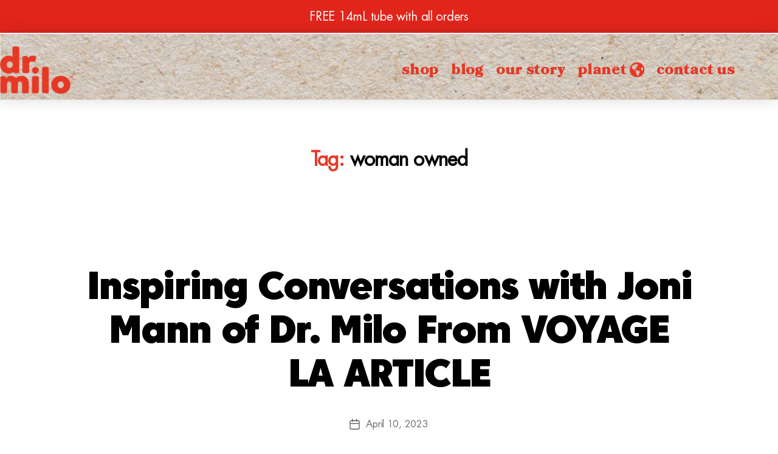

--- FILE ---
content_type: text/html; charset=UTF-8
request_url: https://drmilohemp.com/tag/woman-owned/
body_size: 36861
content:
<!DOCTYPE html>
<html lang="en-US">
<head>
	<meta charset="UTF-8">
	<meta name="viewport" content="width=device-width, initial-scale=1.0, viewport-fit=cover" />		<meta name='robots' content='index, follow, max-image-preview:large, max-snippet:-1, max-video-preview:-1' />

	<!-- This site is optimized with the Yoast SEO plugin v26.7 - https://yoast.com/wordpress/plugins/seo/ -->
	<title>woman owned Archives - Dr. Milo Hemp</title>
<link data-rocket-prefetch href="https://www.gstatic.com" rel="dns-prefetch">
<link data-rocket-prefetch href="https://downloads.mailchimp.com" rel="dns-prefetch">
<link data-rocket-prefetch href="https://s.pinimg.com" rel="dns-prefetch">
<link data-rocket-prefetch href="https://chimpstatic.com" rel="dns-prefetch">
<link data-rocket-prefetch href="https://use.fontawesome.com" rel="dns-prefetch">
<link data-rocket-prefetch href="https://www.google.com" rel="dns-prefetch">
<link data-rocket-prefetch href="https://stats.wp.com" rel="dns-prefetch"><link rel="preload" data-rocket-preload as="image" href="https://drmilohemp.com/wp-content/uploads/2020/11/Header-Background-03.png" fetchpriority="high">
	<link rel="canonical" href="https://drmilohemp.com/tag/woman-owned/" />
	<meta property="og:locale" content="en_US" />
	<meta property="og:type" content="article" />
	<meta property="og:title" content="woman owned Archives - Dr. Milo Hemp" />
	<meta property="og:url" content="https://drmilohemp.com/tag/woman-owned/" />
	<meta property="og:site_name" content="Dr. Milo Hemp" />
	<meta name="twitter:card" content="summary_large_image" />
	<script type="application/ld+json" class="yoast-schema-graph">{"@context":"https://schema.org","@graph":[{"@type":"CollectionPage","@id":"https://drmilohemp.com/tag/woman-owned/","url":"https://drmilohemp.com/tag/woman-owned/","name":"woman owned Archives - Dr. Milo Hemp","isPartOf":{"@id":"https://drmilohemp.com/#website"},"primaryImageOfPage":{"@id":"https://drmilohemp.com/tag/woman-owned/#primaryimage"},"image":{"@id":"https://drmilohemp.com/tag/woman-owned/#primaryimage"},"thumbnailUrl":"https://drmilohemp.com/wp-content/uploads/2023/04/Screen-Shot-2023-01-25-at-1.33.36-PM.png","breadcrumb":{"@id":"https://drmilohemp.com/tag/woman-owned/#breadcrumb"},"inLanguage":"en-US"},{"@type":"ImageObject","inLanguage":"en-US","@id":"https://drmilohemp.com/tag/woman-owned/#primaryimage","url":"https://drmilohemp.com/wp-content/uploads/2023/04/Screen-Shot-2023-01-25-at-1.33.36-PM.png","contentUrl":"https://drmilohemp.com/wp-content/uploads/2023/04/Screen-Shot-2023-01-25-at-1.33.36-PM.png","width":582,"height":200},{"@type":"BreadcrumbList","@id":"https://drmilohemp.com/tag/woman-owned/#breadcrumb","itemListElement":[{"@type":"ListItem","position":1,"name":"Home","item":"https://drmilohemp.com/"},{"@type":"ListItem","position":2,"name":"woman owned"}]},{"@type":"WebSite","@id":"https://drmilohemp.com/#website","url":"https://drmilohemp.com/","name":"Dr. Milo Hemp","description":"Helping your body heal itself naturally.","publisher":{"@id":"https://drmilohemp.com/#organization"},"potentialAction":[{"@type":"SearchAction","target":{"@type":"EntryPoint","urlTemplate":"https://drmilohemp.com/?s={search_term_string}"},"query-input":{"@type":"PropertyValueSpecification","valueRequired":true,"valueName":"search_term_string"}}],"inLanguage":"en-US"},{"@type":"Organization","@id":"https://drmilohemp.com/#organization","name":"Dr. Milo Hemp","url":"https://drmilohemp.com/","logo":{"@type":"ImageObject","inLanguage":"en-US","@id":"https://drmilohemp.com/#/schema/logo/image/","url":"https://drmilohemp.com/wp-content/uploads/2021/03/Site-Logo.png","contentUrl":"https://drmilohemp.com/wp-content/uploads/2021/03/Site-Logo.png","width":512,"height":512,"caption":"Dr. Milo Hemp"},"image":{"@id":"https://drmilohemp.com/#/schema/logo/image/"}}]}</script>
	<!-- / Yoast SEO plugin. -->


<link rel='dns-prefetch' href='//www.google.com' />
<link rel='dns-prefetch' href='//stats.wp.com' />
<link rel='dns-prefetch' href='//use.fontawesome.com' />

<link rel="alternate" type="application/rss+xml" title="Dr. Milo Hemp &raquo; Feed" href="https://drmilohemp.com/feed/" />
<link rel="alternate" type="application/rss+xml" title="Dr. Milo Hemp &raquo; Comments Feed" href="https://drmilohemp.com/comments/feed/" />
<link rel="alternate" type="application/rss+xml" title="Dr. Milo Hemp &raquo; woman owned Tag Feed" href="https://drmilohemp.com/tag/woman-owned/feed/" />
<style id='wp-img-auto-sizes-contain-inline-css'>
img:is([sizes=auto i],[sizes^="auto," i]){contain-intrinsic-size:3000px 1500px}
/*# sourceURL=wp-img-auto-sizes-contain-inline-css */
</style>
<style id='wp-emoji-styles-inline-css'>

	img.wp-smiley, img.emoji {
		display: inline !important;
		border: none !important;
		box-shadow: none !important;
		height: 1em !important;
		width: 1em !important;
		margin: 0 0.07em !important;
		vertical-align: -0.1em !important;
		background: none !important;
		padding: 0 !important;
	}
/*# sourceURL=wp-emoji-styles-inline-css */
</style>
<link rel='stylesheet' id='wp-block-library-css' href='https://drmilohemp.com/wp-includes/css/dist/block-library/style.min.css?ver=6.9' media='all' />
<style id='classic-theme-styles-inline-css'>
/*! This file is auto-generated */
.wp-block-button__link{color:#fff;background-color:#32373c;border-radius:9999px;box-shadow:none;text-decoration:none;padding:calc(.667em + 2px) calc(1.333em + 2px);font-size:1.125em}.wp-block-file__button{background:#32373c;color:#fff;text-decoration:none}
/*# sourceURL=/wp-includes/css/classic-themes.min.css */
</style>
<link rel='stylesheet' id='mediaelement-css' href='https://drmilohemp.com/wp-includes/js/mediaelement/mediaelementplayer-legacy.min.css?ver=4.2.17' media='all' />
<link rel='stylesheet' id='wp-mediaelement-css' href='https://drmilohemp.com/wp-includes/js/mediaelement/wp-mediaelement.min.css?ver=6.9' media='all' />
<style id='jetpack-sharing-buttons-style-inline-css'>
.jetpack-sharing-buttons__services-list{display:flex;flex-direction:row;flex-wrap:wrap;gap:0;list-style-type:none;margin:5px;padding:0}.jetpack-sharing-buttons__services-list.has-small-icon-size{font-size:12px}.jetpack-sharing-buttons__services-list.has-normal-icon-size{font-size:16px}.jetpack-sharing-buttons__services-list.has-large-icon-size{font-size:24px}.jetpack-sharing-buttons__services-list.has-huge-icon-size{font-size:36px}@media print{.jetpack-sharing-buttons__services-list{display:none!important}}.editor-styles-wrapper .wp-block-jetpack-sharing-buttons{gap:0;padding-inline-start:0}ul.jetpack-sharing-buttons__services-list.has-background{padding:1.25em 2.375em}
/*# sourceURL=https://drmilohemp.com/wp-content/plugins/jetpack/_inc/blocks/sharing-buttons/view.css */
</style>
<style id='font-awesome-svg-styles-default-inline-css'>
.svg-inline--fa {
  display: inline-block;
  height: 1em;
  overflow: visible;
  vertical-align: -.125em;
}
/*# sourceURL=font-awesome-svg-styles-default-inline-css */
</style>
<link rel='stylesheet' id='font-awesome-svg-styles-css' href='http://drmilohemp.com/wp-content/uploads/font-awesome/v5.15.3/css/svg-with-js.css' media='all' />
<style id='font-awesome-svg-styles-inline-css'>
   .wp-block-font-awesome-icon svg::before,
   .wp-rich-text-font-awesome-icon svg::before {content: unset;}
/*# sourceURL=font-awesome-svg-styles-inline-css */
</style>
<style id='global-styles-inline-css'>
:root{--wp--preset--aspect-ratio--square: 1;--wp--preset--aspect-ratio--4-3: 4/3;--wp--preset--aspect-ratio--3-4: 3/4;--wp--preset--aspect-ratio--3-2: 3/2;--wp--preset--aspect-ratio--2-3: 2/3;--wp--preset--aspect-ratio--16-9: 16/9;--wp--preset--aspect-ratio--9-16: 9/16;--wp--preset--color--black: #000000;--wp--preset--color--cyan-bluish-gray: #abb8c3;--wp--preset--color--white: #ffffff;--wp--preset--color--pale-pink: #f78da7;--wp--preset--color--vivid-red: #cf2e2e;--wp--preset--color--luminous-vivid-orange: #ff6900;--wp--preset--color--luminous-vivid-amber: #fcb900;--wp--preset--color--light-green-cyan: #7bdcb5;--wp--preset--color--vivid-green-cyan: #00d084;--wp--preset--color--pale-cyan-blue: #8ed1fc;--wp--preset--color--vivid-cyan-blue: #0693e3;--wp--preset--color--vivid-purple: #9b51e0;--wp--preset--color--accent: #ee0609;--wp--preset--color--primary: #000000;--wp--preset--color--secondary: #6d6d6d;--wp--preset--color--subtle-background: #dbdbdb;--wp--preset--color--background: #fff;--wp--preset--gradient--vivid-cyan-blue-to-vivid-purple: linear-gradient(135deg,rgb(6,147,227) 0%,rgb(155,81,224) 100%);--wp--preset--gradient--light-green-cyan-to-vivid-green-cyan: linear-gradient(135deg,rgb(122,220,180) 0%,rgb(0,208,130) 100%);--wp--preset--gradient--luminous-vivid-amber-to-luminous-vivid-orange: linear-gradient(135deg,rgb(252,185,0) 0%,rgb(255,105,0) 100%);--wp--preset--gradient--luminous-vivid-orange-to-vivid-red: linear-gradient(135deg,rgb(255,105,0) 0%,rgb(207,46,46) 100%);--wp--preset--gradient--very-light-gray-to-cyan-bluish-gray: linear-gradient(135deg,rgb(238,238,238) 0%,rgb(169,184,195) 100%);--wp--preset--gradient--cool-to-warm-spectrum: linear-gradient(135deg,rgb(74,234,220) 0%,rgb(151,120,209) 20%,rgb(207,42,186) 40%,rgb(238,44,130) 60%,rgb(251,105,98) 80%,rgb(254,248,76) 100%);--wp--preset--gradient--blush-light-purple: linear-gradient(135deg,rgb(255,206,236) 0%,rgb(152,150,240) 100%);--wp--preset--gradient--blush-bordeaux: linear-gradient(135deg,rgb(254,205,165) 0%,rgb(254,45,45) 50%,rgb(107,0,62) 100%);--wp--preset--gradient--luminous-dusk: linear-gradient(135deg,rgb(255,203,112) 0%,rgb(199,81,192) 50%,rgb(65,88,208) 100%);--wp--preset--gradient--pale-ocean: linear-gradient(135deg,rgb(255,245,203) 0%,rgb(182,227,212) 50%,rgb(51,167,181) 100%);--wp--preset--gradient--electric-grass: linear-gradient(135deg,rgb(202,248,128) 0%,rgb(113,206,126) 100%);--wp--preset--gradient--midnight: linear-gradient(135deg,rgb(2,3,129) 0%,rgb(40,116,252) 100%);--wp--preset--font-size--small: 18px;--wp--preset--font-size--medium: 20px;--wp--preset--font-size--large: 26.25px;--wp--preset--font-size--x-large: 42px;--wp--preset--font-size--normal: 21px;--wp--preset--font-size--larger: 32px;--wp--preset--spacing--20: 0.44rem;--wp--preset--spacing--30: 0.67rem;--wp--preset--spacing--40: 1rem;--wp--preset--spacing--50: 1.5rem;--wp--preset--spacing--60: 2.25rem;--wp--preset--spacing--70: 3.38rem;--wp--preset--spacing--80: 5.06rem;--wp--preset--shadow--natural: 6px 6px 9px rgba(0, 0, 0, 0.2);--wp--preset--shadow--deep: 12px 12px 50px rgba(0, 0, 0, 0.4);--wp--preset--shadow--sharp: 6px 6px 0px rgba(0, 0, 0, 0.2);--wp--preset--shadow--outlined: 6px 6px 0px -3px rgb(255, 255, 255), 6px 6px rgb(0, 0, 0);--wp--preset--shadow--crisp: 6px 6px 0px rgb(0, 0, 0);}:where(.is-layout-flex){gap: 0.5em;}:where(.is-layout-grid){gap: 0.5em;}body .is-layout-flex{display: flex;}.is-layout-flex{flex-wrap: wrap;align-items: center;}.is-layout-flex > :is(*, div){margin: 0;}body .is-layout-grid{display: grid;}.is-layout-grid > :is(*, div){margin: 0;}:where(.wp-block-columns.is-layout-flex){gap: 2em;}:where(.wp-block-columns.is-layout-grid){gap: 2em;}:where(.wp-block-post-template.is-layout-flex){gap: 1.25em;}:where(.wp-block-post-template.is-layout-grid){gap: 1.25em;}.has-black-color{color: var(--wp--preset--color--black) !important;}.has-cyan-bluish-gray-color{color: var(--wp--preset--color--cyan-bluish-gray) !important;}.has-white-color{color: var(--wp--preset--color--white) !important;}.has-pale-pink-color{color: var(--wp--preset--color--pale-pink) !important;}.has-vivid-red-color{color: var(--wp--preset--color--vivid-red) !important;}.has-luminous-vivid-orange-color{color: var(--wp--preset--color--luminous-vivid-orange) !important;}.has-luminous-vivid-amber-color{color: var(--wp--preset--color--luminous-vivid-amber) !important;}.has-light-green-cyan-color{color: var(--wp--preset--color--light-green-cyan) !important;}.has-vivid-green-cyan-color{color: var(--wp--preset--color--vivid-green-cyan) !important;}.has-pale-cyan-blue-color{color: var(--wp--preset--color--pale-cyan-blue) !important;}.has-vivid-cyan-blue-color{color: var(--wp--preset--color--vivid-cyan-blue) !important;}.has-vivid-purple-color{color: var(--wp--preset--color--vivid-purple) !important;}.has-black-background-color{background-color: var(--wp--preset--color--black) !important;}.has-cyan-bluish-gray-background-color{background-color: var(--wp--preset--color--cyan-bluish-gray) !important;}.has-white-background-color{background-color: var(--wp--preset--color--white) !important;}.has-pale-pink-background-color{background-color: var(--wp--preset--color--pale-pink) !important;}.has-vivid-red-background-color{background-color: var(--wp--preset--color--vivid-red) !important;}.has-luminous-vivid-orange-background-color{background-color: var(--wp--preset--color--luminous-vivid-orange) !important;}.has-luminous-vivid-amber-background-color{background-color: var(--wp--preset--color--luminous-vivid-amber) !important;}.has-light-green-cyan-background-color{background-color: var(--wp--preset--color--light-green-cyan) !important;}.has-vivid-green-cyan-background-color{background-color: var(--wp--preset--color--vivid-green-cyan) !important;}.has-pale-cyan-blue-background-color{background-color: var(--wp--preset--color--pale-cyan-blue) !important;}.has-vivid-cyan-blue-background-color{background-color: var(--wp--preset--color--vivid-cyan-blue) !important;}.has-vivid-purple-background-color{background-color: var(--wp--preset--color--vivid-purple) !important;}.has-black-border-color{border-color: var(--wp--preset--color--black) !important;}.has-cyan-bluish-gray-border-color{border-color: var(--wp--preset--color--cyan-bluish-gray) !important;}.has-white-border-color{border-color: var(--wp--preset--color--white) !important;}.has-pale-pink-border-color{border-color: var(--wp--preset--color--pale-pink) !important;}.has-vivid-red-border-color{border-color: var(--wp--preset--color--vivid-red) !important;}.has-luminous-vivid-orange-border-color{border-color: var(--wp--preset--color--luminous-vivid-orange) !important;}.has-luminous-vivid-amber-border-color{border-color: var(--wp--preset--color--luminous-vivid-amber) !important;}.has-light-green-cyan-border-color{border-color: var(--wp--preset--color--light-green-cyan) !important;}.has-vivid-green-cyan-border-color{border-color: var(--wp--preset--color--vivid-green-cyan) !important;}.has-pale-cyan-blue-border-color{border-color: var(--wp--preset--color--pale-cyan-blue) !important;}.has-vivid-cyan-blue-border-color{border-color: var(--wp--preset--color--vivid-cyan-blue) !important;}.has-vivid-purple-border-color{border-color: var(--wp--preset--color--vivid-purple) !important;}.has-vivid-cyan-blue-to-vivid-purple-gradient-background{background: var(--wp--preset--gradient--vivid-cyan-blue-to-vivid-purple) !important;}.has-light-green-cyan-to-vivid-green-cyan-gradient-background{background: var(--wp--preset--gradient--light-green-cyan-to-vivid-green-cyan) !important;}.has-luminous-vivid-amber-to-luminous-vivid-orange-gradient-background{background: var(--wp--preset--gradient--luminous-vivid-amber-to-luminous-vivid-orange) !important;}.has-luminous-vivid-orange-to-vivid-red-gradient-background{background: var(--wp--preset--gradient--luminous-vivid-orange-to-vivid-red) !important;}.has-very-light-gray-to-cyan-bluish-gray-gradient-background{background: var(--wp--preset--gradient--very-light-gray-to-cyan-bluish-gray) !important;}.has-cool-to-warm-spectrum-gradient-background{background: var(--wp--preset--gradient--cool-to-warm-spectrum) !important;}.has-blush-light-purple-gradient-background{background: var(--wp--preset--gradient--blush-light-purple) !important;}.has-blush-bordeaux-gradient-background{background: var(--wp--preset--gradient--blush-bordeaux) !important;}.has-luminous-dusk-gradient-background{background: var(--wp--preset--gradient--luminous-dusk) !important;}.has-pale-ocean-gradient-background{background: var(--wp--preset--gradient--pale-ocean) !important;}.has-electric-grass-gradient-background{background: var(--wp--preset--gradient--electric-grass) !important;}.has-midnight-gradient-background{background: var(--wp--preset--gradient--midnight) !important;}.has-small-font-size{font-size: var(--wp--preset--font-size--small) !important;}.has-medium-font-size{font-size: var(--wp--preset--font-size--medium) !important;}.has-large-font-size{font-size: var(--wp--preset--font-size--large) !important;}.has-x-large-font-size{font-size: var(--wp--preset--font-size--x-large) !important;}
:where(.wp-block-post-template.is-layout-flex){gap: 1.25em;}:where(.wp-block-post-template.is-layout-grid){gap: 1.25em;}
:where(.wp-block-term-template.is-layout-flex){gap: 1.25em;}:where(.wp-block-term-template.is-layout-grid){gap: 1.25em;}
:where(.wp-block-columns.is-layout-flex){gap: 2em;}:where(.wp-block-columns.is-layout-grid){gap: 2em;}
:root :where(.wp-block-pullquote){font-size: 1.5em;line-height: 1.6;}
/*# sourceURL=global-styles-inline-css */
</style>
<link rel='stylesheet' id='wpmenucart-icons-css' href='https://drmilohemp.com/wp-content/plugins/woocommerce-menu-bar-cart/assets/css/wpmenucart-icons.min.css?ver=2.14.12' media='all' />
<style id='wpmenucart-icons-inline-css'>
@font-face{font-family:WPMenuCart;src:url(https://drmilohemp.com/wp-content/plugins/woocommerce-menu-bar-cart/assets/fonts/WPMenuCart.eot);src:url(https://drmilohemp.com/wp-content/plugins/woocommerce-menu-bar-cart/assets/fonts/WPMenuCart.eot?#iefix) format('embedded-opentype'),url(https://drmilohemp.com/wp-content/plugins/woocommerce-menu-bar-cart/assets/fonts/WPMenuCart.woff2) format('woff2'),url(https://drmilohemp.com/wp-content/plugins/woocommerce-menu-bar-cart/assets/fonts/WPMenuCart.woff) format('woff'),url(https://drmilohemp.com/wp-content/plugins/woocommerce-menu-bar-cart/assets/fonts/WPMenuCart.ttf) format('truetype'),url(https://drmilohemp.com/wp-content/plugins/woocommerce-menu-bar-cart/assets/fonts/WPMenuCart.svg#WPMenuCart) format('svg');font-weight:400;font-style:normal;font-display:swap}
/*# sourceURL=wpmenucart-icons-inline-css */
</style>
<link rel='stylesheet' id='wpmenucart-css' href='https://drmilohemp.com/wp-content/plugins/woocommerce-menu-bar-cart/assets/css/wpmenucart-main.min.css?ver=2.14.12' media='all' />
<link rel='stylesheet' id='woocommerce-layout-css' href='https://drmilohemp.com/wp-content/plugins/woocommerce/assets/css/woocommerce-layout.css?ver=10.4.3' media='all' />
<style id='woocommerce-layout-inline-css'>

	.infinite-scroll .woocommerce-pagination {
		display: none;
	}
/*# sourceURL=woocommerce-layout-inline-css */
</style>
<link rel='stylesheet' id='woocommerce-smallscreen-css' href='https://drmilohemp.com/wp-content/plugins/woocommerce/assets/css/woocommerce-smallscreen.css?ver=10.4.3' media='only screen and (max-width: 768px)' />
<link rel='stylesheet' id='woocommerce-general-css' href='//drmilohemp.com/wp-content/plugins/woocommerce/assets/css/twenty-twenty.css?ver=10.4.3' media='all' />
<style id='woocommerce-inline-inline-css'>
.woocommerce form .form-row .required { visibility: visible; }
/*# sourceURL=woocommerce-inline-inline-css */
</style>
<link rel='stylesheet' id='mc4wp-form-basic-css' href='https://drmilohemp.com/wp-content/plugins/mailchimp-for-wp/assets/css/form-basic.css?ver=4.10.9' media='all' />
<link rel='stylesheet' id='bulletinwp-frontend-styles-css' href='https://drmilohemp.com/wp-content/plugins/bulletin-announcements/frontend/build/free.css?ver=3.13.4' media='all' />
<link rel='stylesheet' id='parent-style-css' href='https://drmilohemp.com/wp-content/themes/twentytwenty/style.css?ver=6.9' media='all' />
<link rel='stylesheet' id='child-style-css' href='https://drmilohemp.com/wp-content/themes/drmilo/style.css?ver=1.0.0' media='all' />
<link rel='stylesheet' id='twentytwenty-style-css' href='https://drmilohemp.com/wp-content/themes/drmilo/style.css?ver=1.0.0' media='all' />
<style id='twentytwenty-style-inline-css'>
.color-accent,.color-accent-hover:hover,.color-accent-hover:focus,:root .has-accent-color,.has-drop-cap:not(:focus):first-letter,.wp-block-button.is-style-outline,a { color: #ee0609; }blockquote,.border-color-accent,.border-color-accent-hover:hover,.border-color-accent-hover:focus { border-color: #ee0609; }button,.button,.faux-button,.wp-block-button__link,.wp-block-file .wp-block-file__button,input[type="button"],input[type="reset"],input[type="submit"],.bg-accent,.bg-accent-hover:hover,.bg-accent-hover:focus,:root .has-accent-background-color,.comment-reply-link { background-color: #ee0609; }.fill-children-accent,.fill-children-accent * { fill: #ee0609; }:root .has-background-color,button,.button,.faux-button,.wp-block-button__link,.wp-block-file__button,input[type="button"],input[type="reset"],input[type="submit"],.wp-block-button,.comment-reply-link,.has-background.has-primary-background-color:not(.has-text-color),.has-background.has-primary-background-color *:not(.has-text-color),.has-background.has-accent-background-color:not(.has-text-color),.has-background.has-accent-background-color *:not(.has-text-color) { color: #fff; }:root .has-background-background-color { background-color: #fff; }body,.entry-title a,:root .has-primary-color { color: #000000; }:root .has-primary-background-color { background-color: #000000; }cite,figcaption,.wp-caption-text,.post-meta,.entry-content .wp-block-archives li,.entry-content .wp-block-categories li,.entry-content .wp-block-latest-posts li,.wp-block-latest-comments__comment-date,.wp-block-latest-posts__post-date,.wp-block-embed figcaption,.wp-block-image figcaption,.wp-block-pullquote cite,.comment-metadata,.comment-respond .comment-notes,.comment-respond .logged-in-as,.pagination .dots,.entry-content hr:not(.has-background),hr.styled-separator,:root .has-secondary-color { color: #6d6d6d; }:root .has-secondary-background-color { background-color: #6d6d6d; }pre,fieldset,input,textarea,table,table *,hr { border-color: #dbdbdb; }caption,code,code,kbd,samp,.wp-block-table.is-style-stripes tbody tr:nth-child(odd),:root .has-subtle-background-background-color { background-color: #dbdbdb; }.wp-block-table.is-style-stripes { border-bottom-color: #dbdbdb; }.wp-block-latest-posts.is-grid li { border-top-color: #dbdbdb; }:root .has-subtle-background-color { color: #dbdbdb; }body:not(.overlay-header) .primary-menu > li > a,body:not(.overlay-header) .primary-menu > li > .icon,.modal-menu a,.footer-menu a, .footer-widgets a:where(:not(.wp-block-button__link)),#site-footer .wp-block-button.is-style-outline,.wp-block-pullquote:before,.singular:not(.overlay-header) .entry-header a,.archive-header a,.header-footer-group .color-accent,.header-footer-group .color-accent-hover:hover { color: #ee0609; }.social-icons a,#site-footer button:not(.toggle),#site-footer .button,#site-footer .faux-button,#site-footer .wp-block-button__link,#site-footer .wp-block-file__button,#site-footer input[type="button"],#site-footer input[type="reset"],#site-footer input[type="submit"] { background-color: #ee0609; }.social-icons a,body:not(.overlay-header) .primary-menu ul,.header-footer-group button,.header-footer-group .button,.header-footer-group .faux-button,.header-footer-group .wp-block-button:not(.is-style-outline) .wp-block-button__link,.header-footer-group .wp-block-file__button,.header-footer-group input[type="button"],.header-footer-group input[type="reset"],.header-footer-group input[type="submit"] { color: #ffffff; }#site-header,.footer-nav-widgets-wrapper,#site-footer,.menu-modal,.menu-modal-inner,.search-modal-inner,.archive-header,.singular .entry-header,.singular .featured-media:before,.wp-block-pullquote:before { background-color: #ffffff; }.header-footer-group,body:not(.overlay-header) #site-header .toggle,.menu-modal .toggle { color: #000000; }body:not(.overlay-header) .primary-menu ul { background-color: #000000; }body:not(.overlay-header) .primary-menu > li > ul:after { border-bottom-color: #000000; }body:not(.overlay-header) .primary-menu ul ul:after { border-left-color: #000000; }.site-description,body:not(.overlay-header) .toggle-inner .toggle-text,.widget .post-date,.widget .rss-date,.widget_archive li,.widget_categories li,.widget cite,.widget_pages li,.widget_meta li,.widget_nav_menu li,.powered-by-wordpress,.footer-credits .privacy-policy,.to-the-top,.singular .entry-header .post-meta,.singular:not(.overlay-header) .entry-header .post-meta a { color: #6d6d6d; }.header-footer-group pre,.header-footer-group fieldset,.header-footer-group input,.header-footer-group textarea,.header-footer-group table,.header-footer-group table *,.footer-nav-widgets-wrapper,#site-footer,.menu-modal nav *,.footer-widgets-outer-wrapper,.footer-top { border-color: #dbdbdb; }.header-footer-group table caption,body:not(.overlay-header) .header-inner .toggle-wrapper::before { background-color: #dbdbdb; }
.entry-categories, .post-tags { clip: rect(1px, 1px, 1px, 1px); height: 1px; position: absolute; overflow: hidden; width: 1px; }
/*# sourceURL=twentytwenty-style-inline-css */
</style>
<link rel='stylesheet' id='twentytwenty-fonts-css' href='https://drmilohemp.com/wp-content/themes/twentytwenty/assets/css/font-inter.css?ver=1.0.0' media='all' />
<link rel='stylesheet' id='twentytwenty-print-style-css' href='https://drmilohemp.com/wp-content/themes/twentytwenty/print.css?ver=1.0.0' media='print' />
<link rel='stylesheet' id='twentytwenty-jetpack-css' href='https://drmilohemp.com/wp-content/plugins/jetpack/modules/theme-tools/compat/twentytwenty.css?ver=15.4' media='all' />
<style id='twentytwenty-jetpack-inline-css'>

	.infinite-scroll #site-content #infinite-handle span button,
	.infinite-scroll #site-content #infinite-handle span button:hover,
	.infinite-scroll #site-content #infinite-handle span button:focus {
		background: #ee0609;
		color: #fff;
	}
	#site-content .entry-content div.sharedaddy h3.sd-title,
	#site-content .entry-content h3.sd-title,
	#site-content .entry-content #jp-relatedposts h3.jp-relatedposts-headline {
		color: #6d6d6d;
	}
	
/*# sourceURL=twentytwenty-jetpack-inline-css */
</style>
<link rel='stylesheet' id='font-awesome-official-css' href='https://use.fontawesome.com/releases/v5.15.3/css/all.css' media='all' integrity="sha384-SZXxX4whJ79/gErwcOYf+zWLeJdY/qpuqC4cAa9rOGUstPomtqpuNWT9wdPEn2fk" crossorigin="anonymous" />
<link rel='stylesheet' id='elementor-frontend-css' href='https://drmilohemp.com/wp-content/plugins/elementor/assets/css/frontend.min.css?ver=3.34.0' media='all' />
<style id='elementor-frontend-inline-css'>
.elementor-kit-1093{--e-global-color-primary:#E73825;--e-global-color-secondary:#D89601;--e-global-color-text:#7A7A7A;--e-global-color-accent:#89AACB;--e-global-color-10b7a14b:#4054B2;--e-global-color-7c4de0ca:#23A455;--e-global-color-175bacb:#000;--e-global-color-4a6dfe2d:#FFF;--e-global-color-5632be3:#DD571D;--e-global-color-48e6558:#E73825;--e-global-color-0049aa0:#D89601;--e-global-color-1f13a7a:#89AACB;--e-global-color-f8503ab:#ECECEC;--e-global-typography-primary-font-family:"Roboto";--e-global-typography-primary-font-weight:600;--e-global-typography-secondary-font-family:"Roboto Slab";--e-global-typography-secondary-font-weight:400;--e-global-typography-text-font-family:"Roboto";--e-global-typography-text-font-weight:400;--e-global-typography-accent-font-family:"Roboto";--e-global-typography-accent-font-weight:500;font-family:"Futura LT Book", Sans-serif;font-size:19px;line-height:1.5em;}.elementor-kit-1093 e-page-transition{background-color:#FFBC7D;}.elementor-section.elementor-section-boxed > .elementor-container{max-width:1220px;}.e-con{--container-max-width:1220px;}.elementor-widget:not(:last-child){margin-block-end:20px;}.elementor-element{--widgets-spacing:20px 20px;--widgets-spacing-row:20px;--widgets-spacing-column:20px;}@media(max-width:1024px){.elementor-section.elementor-section-boxed > .elementor-container{max-width:1024px;}.e-con{--container-max-width:1024px;}}@media(max-width:767px){.elementor-section.elementor-section-boxed > .elementor-container{max-width:767px;}.e-con{--container-max-width:767px;}}/* Start Custom Fonts CSS */@font-face {
	font-family: 'Futura LT Book';
	font-style: normal;
	font-weight: normal;
	font-display: auto;
	src: url('https://drmilohemp.com/wp-content/uploads/2020/10/FuturaLT-Book.ttf') format('truetype');
}
/* End Custom Fonts CSS */
.elementor-3372 .elementor-element.elementor-element-67d870e > .elementor-container > .elementor-column > .elementor-widget-wrap{align-content:center;align-items:center;}.elementor-3372 .elementor-element.elementor-element-67d870e:not(.elementor-motion-effects-element-type-background), .elementor-3372 .elementor-element.elementor-element-67d870e > .elementor-motion-effects-container > .elementor-motion-effects-layer{background-color:#ffffff;background-image:url("https://drmilohemp.com/wp-content/uploads/2020/11/Header-Background-03.png");background-size:auto;}.elementor-3372 .elementor-element.elementor-element-67d870e > .elementor-background-overlay{background-color:var( --e-global-color-f8503ab );opacity:0.5;transition:background 0.3s, border-radius 0.3s, opacity 0.3s;}.elementor-3372 .elementor-element.elementor-element-67d870e > .elementor-container{min-height:100px;}.elementor-3372 .elementor-element.elementor-element-67d870e{box-shadow:0px 0px 24px 0px rgba(0,0,0,0.15);transition:background 0.3s, border 0.3s, border-radius 0.3s, box-shadow 0.3s;margin-top:0px;margin-bottom:0px;padding:0px 0px 0px 0px;z-index:1;}.elementor-3372 .elementor-element.elementor-element-d89dad9 > .elementor-element-populated{transition:background 0.3s, border 0.3s, border-radius 0.3s, box-shadow 0.3s;margin:0px 0px 0px 0px;--e-column-margin-right:0px;--e-column-margin-left:0px;padding:0px 0px 0px 0px;}.elementor-3372 .elementor-element.elementor-element-d89dad9 > .elementor-element-populated > .elementor-background-overlay{transition:background 0.3s, border-radius 0.3s, opacity 0.3s;}.elementor-3372 .elementor-element.elementor-element-37f6ef1 > .elementor-container{max-width:1230px;}.elementor-3372 .elementor-element.elementor-element-37f6ef1{margin-top:0px;margin-bottom:0px;padding:0px 0px 0px 0px;}.elementor-3372 .elementor-element.elementor-element-c50c145 > .elementor-element-populated{margin:0px 0px 0px 0px;--e-column-margin-right:0px;--e-column-margin-left:0px;padding:0px 0px 0px 0px;}.elementor-3372 .elementor-element.elementor-element-cfaf8e7 > .elementor-widget-container{margin:-20px 0px 10px 0px;padding:0px 0px 0px 0px;}.elementor-3372 .elementor-element.elementor-element-cfaf8e7{text-align:start;}.elementor-3372 .elementor-element.elementor-element-cfaf8e7 img{width:120px;}.elementor-bc-flex-widget .elementor-3372 .elementor-element.elementor-element-4cc7d08.elementor-column .elementor-widget-wrap{align-items:flex-end;}.elementor-3372 .elementor-element.elementor-element-4cc7d08.elementor-column.elementor-element[data-element_type="column"] > .elementor-widget-wrap.elementor-element-populated{align-content:flex-end;align-items:flex-end;}.elementor-3372 .elementor-element.elementor-element-4cc7d08 > .elementor-widget-wrap > .elementor-widget:not(.elementor-widget__width-auto):not(.elementor-widget__width-initial):not(:last-child):not(.elementor-absolute){margin-block-end:: 20px;}.elementor-3372 .elementor-element.elementor-element-4cc7d08 > .elementor-element-populated{margin:0px 0px 0px 0px;--e-column-margin-right:0px;--e-column-margin-left:0px;padding:1px 1px 1px 1px;}.elementor-3372 .elementor-element.elementor-element-d155b2a > .elementor-widget-container{margin:0px 0px 0px 0px;padding:0px 0px 0px 30px;}.elementor-3372 .elementor-element.elementor-element-d155b2a .elementor-menu-toggle{margin-left:auto;background-color:rgba(0,0,0,0);border-width:0px;border-radius:0px;}.elementor-3372 .elementor-element.elementor-element-d155b2a .elementor-nav-menu .elementor-item{font-family:"Bookmania Black", Sans-serif;font-size:25px;font-weight:400;}.elementor-3372 .elementor-element.elementor-element-d155b2a .elementor-nav-menu--main .elementor-item{color:#E63825;fill:#E63825;padding-top:36px;padding-bottom:36px;}.elementor-3372 .elementor-element.elementor-element-d155b2a .elementor-nav-menu--main .elementor-item:hover,
					.elementor-3372 .elementor-element.elementor-element-d155b2a .elementor-nav-menu--main .elementor-item.elementor-item-active,
					.elementor-3372 .elementor-element.elementor-element-d155b2a .elementor-nav-menu--main .elementor-item.highlighted,
					.elementor-3372 .elementor-element.elementor-element-d155b2a .elementor-nav-menu--main .elementor-item:focus{color:#D89601;fill:#D89601;}.elementor-3372 .elementor-element.elementor-element-d155b2a .elementor-nav-menu--main:not(.e--pointer-framed) .elementor-item:before,
					.elementor-3372 .elementor-element.elementor-element-d155b2a .elementor-nav-menu--main:not(.e--pointer-framed) .elementor-item:after{background-color:#D89601;}.elementor-3372 .elementor-element.elementor-element-d155b2a .e--pointer-framed .elementor-item:before,
					.elementor-3372 .elementor-element.elementor-element-d155b2a .e--pointer-framed .elementor-item:after{border-color:#D89601;}.elementor-3372 .elementor-element.elementor-element-d155b2a .elementor-nav-menu--main .elementor-item.elementor-item-active{color:#D89601;}.elementor-3372 .elementor-element.elementor-element-d155b2a .elementor-nav-menu--main:not(.e--pointer-framed) .elementor-item.elementor-item-active:before,
					.elementor-3372 .elementor-element.elementor-element-d155b2a .elementor-nav-menu--main:not(.e--pointer-framed) .elementor-item.elementor-item-active:after{background-color:#D89601;}.elementor-3372 .elementor-element.elementor-element-d155b2a .e--pointer-framed .elementor-item.elementor-item-active:before,
					.elementor-3372 .elementor-element.elementor-element-d155b2a .e--pointer-framed .elementor-item.elementor-item-active:after{border-color:#D89601;}.elementor-3372 .elementor-element.elementor-element-d155b2a .e--pointer-framed .elementor-item:before{border-width:3px;}.elementor-3372 .elementor-element.elementor-element-d155b2a .e--pointer-framed.e--animation-draw .elementor-item:before{border-width:0 0 3px 3px;}.elementor-3372 .elementor-element.elementor-element-d155b2a .e--pointer-framed.e--animation-draw .elementor-item:after{border-width:3px 3px 0 0;}.elementor-3372 .elementor-element.elementor-element-d155b2a .e--pointer-framed.e--animation-corners .elementor-item:before{border-width:3px 0 0 3px;}.elementor-3372 .elementor-element.elementor-element-d155b2a .e--pointer-framed.e--animation-corners .elementor-item:after{border-width:0 3px 3px 0;}.elementor-3372 .elementor-element.elementor-element-d155b2a .e--pointer-underline .elementor-item:after,
					 .elementor-3372 .elementor-element.elementor-element-d155b2a .e--pointer-overline .elementor-item:before,
					 .elementor-3372 .elementor-element.elementor-element-d155b2a .e--pointer-double-line .elementor-item:before,
					 .elementor-3372 .elementor-element.elementor-element-d155b2a .e--pointer-double-line .elementor-item:after{height:3px;}.elementor-3372 .elementor-element.elementor-element-d155b2a{--e-nav-menu-horizontal-menu-item-margin:calc( 5px / 2 );--nav-menu-icon-size:30px;}.elementor-3372 .elementor-element.elementor-element-d155b2a .elementor-nav-menu--main:not(.elementor-nav-menu--layout-horizontal) .elementor-nav-menu > li:not(:last-child){margin-bottom:5px;}.elementor-3372 .elementor-element.elementor-element-d155b2a .elementor-nav-menu--dropdown a, .elementor-3372 .elementor-element.elementor-element-d155b2a .elementor-menu-toggle{color:var( --e-global-color-4a6dfe2d );fill:var( --e-global-color-4a6dfe2d );}.elementor-3372 .elementor-element.elementor-element-d155b2a .elementor-nav-menu--dropdown{background-color:var( --e-global-color-48e6558 );}.elementor-3372 .elementor-element.elementor-element-d155b2a .elementor-nav-menu--dropdown a:hover,
					.elementor-3372 .elementor-element.elementor-element-d155b2a .elementor-nav-menu--dropdown a:focus,
					.elementor-3372 .elementor-element.elementor-element-d155b2a .elementor-nav-menu--dropdown a.elementor-item-active,
					.elementor-3372 .elementor-element.elementor-element-d155b2a .elementor-nav-menu--dropdown a.highlighted,
					.elementor-3372 .elementor-element.elementor-element-d155b2a .elementor-menu-toggle:hover,
					.elementor-3372 .elementor-element.elementor-element-d155b2a .elementor-menu-toggle:focus{color:#000000;}.elementor-3372 .elementor-element.elementor-element-d155b2a .elementor-nav-menu--dropdown a:hover,
					.elementor-3372 .elementor-element.elementor-element-d155b2a .elementor-nav-menu--dropdown a:focus,
					.elementor-3372 .elementor-element.elementor-element-d155b2a .elementor-nav-menu--dropdown a.elementor-item-active,
					.elementor-3372 .elementor-element.elementor-element-d155b2a .elementor-nav-menu--dropdown a.highlighted{background-color:var( --e-global-color-48e6558 );}.elementor-3372 .elementor-element.elementor-element-d155b2a .elementor-nav-menu--dropdown .elementor-item, .elementor-3372 .elementor-element.elementor-element-d155b2a .elementor-nav-menu--dropdown  .elementor-sub-item{font-family:"Bookmania Black", Sans-serif;font-size:15px;}.elementor-3372 .elementor-element.elementor-element-d155b2a div.elementor-menu-toggle{color:#000000;}.elementor-3372 .elementor-element.elementor-element-d155b2a div.elementor-menu-toggle svg{fill:#000000;}.elementor-3372 .elementor-element.elementor-element-d155b2a div.elementor-menu-toggle:hover, .elementor-3372 .elementor-element.elementor-element-d155b2a div.elementor-menu-toggle:focus{color:var( --e-global-color-48e6558 );}.elementor-3372 .elementor-element.elementor-element-d155b2a div.elementor-menu-toggle:hover svg, .elementor-3372 .elementor-element.elementor-element-d155b2a div.elementor-menu-toggle:focus svg{fill:var( --e-global-color-48e6558 );}.elementor-3372 .elementor-element.elementor-element-6d7815c{margin-top:0px;margin-bottom:0px;padding:0px 0px 0px 0px;}.elementor-theme-builder-content-area{height:400px;}.elementor-location-header:before, .elementor-location-footer:before{content:"";display:table;clear:both;}@media(min-width:768px){.elementor-3372 .elementor-element.elementor-element-d89dad9{width:100%;}.elementor-3372 .elementor-element.elementor-element-c50c145{width:10%;}.elementor-3372 .elementor-element.elementor-element-4cc7d08{width:90%;}}@media(max-width:1024px){.elementor-3372 .elementor-element.elementor-element-67d870e{padding:20px 20px 20px 20px;}.elementor-3372 .elementor-element.elementor-element-d155b2a .elementor-nav-menu .elementor-item{font-size:13px;}.elementor-3372 .elementor-element.elementor-element-d155b2a .elementor-nav-menu--main .elementor-item{padding-left:14px;padding-right:14px;}.elementor-3372 .elementor-element.elementor-element-d155b2a{--e-nav-menu-horizontal-menu-item-margin:calc( 0px / 2 );}.elementor-3372 .elementor-element.elementor-element-d155b2a .elementor-nav-menu--main:not(.elementor-nav-menu--layout-horizontal) .elementor-nav-menu > li:not(:last-child){margin-bottom:0px;}}@media(max-width:767px){.elementor-3372 .elementor-element.elementor-element-67d870e > .elementor-container{min-height:0px;}.elementor-3372 .elementor-element.elementor-element-67d870e{margin-top:0px;margin-bottom:0px;padding:20px 20px 20px 20px;}.elementor-3372 .elementor-element.elementor-element-d89dad9{width:100%;}.elementor-3372 .elementor-element.elementor-element-c50c145{width:40%;}.elementor-3372 .elementor-element.elementor-element-cfaf8e7 > .elementor-widget-container{margin:-30px 0px 0px 0px;}.elementor-3372 .elementor-element.elementor-element-cfaf8e7{text-align:start;}.elementor-3372 .elementor-element.elementor-element-cfaf8e7 img{width:93px;}.elementor-3372 .elementor-element.elementor-element-4cc7d08{width:60%;}.elementor-3372 .elementor-element.elementor-element-4cc7d08 > .elementor-element-populated{margin:0px 0px 0px 0px;--e-column-margin-right:0px;--e-column-margin-left:0px;}.elementor-3372 .elementor-element.elementor-element-d155b2a > .elementor-widget-container{padding:20px 0px 0px 0px;}.elementor-3372 .elementor-element.elementor-element-d155b2a .elementor-nav-menu--dropdown .elementor-item, .elementor-3372 .elementor-element.elementor-element-d155b2a .elementor-nav-menu--dropdown  .elementor-sub-item{font-size:23px;letter-spacing:0px;}.elementor-3372 .elementor-element.elementor-element-d155b2a .elementor-nav-menu--dropdown a{padding-top:12px;padding-bottom:12px;}.elementor-3372 .elementor-element.elementor-element-d155b2a .elementor-nav-menu--main > .elementor-nav-menu > li > .elementor-nav-menu--dropdown, .elementor-3372 .elementor-element.elementor-element-d155b2a .elementor-nav-menu__container.elementor-nav-menu--dropdown{margin-top:20px !important;}}/* Start custom CSS for nav-menu, class: .elementor-element-d155b2a */.elementor-3372 .elementor-element.elementor-element-d155b2a{float:left;}/* End custom CSS */
/* Start Custom Fonts CSS */@font-face {
	font-family: 'Bookmania Black';
	font-style: normal;
	font-weight: normal;
	font-display: auto;
	src: url('https://drmilohemp.com/wp-content/uploads/2020/10/FontsFree-Net-396231f8-e330-48ec-8079-58d011b08fa9.ttf') format('truetype');
}
/* End Custom Fonts CSS */
.elementor-3460 .elementor-element.elementor-element-e4024b2:not(.elementor-motion-effects-element-type-background), .elementor-3460 .elementor-element.elementor-element-e4024b2 > .elementor-motion-effects-container > .elementor-motion-effects-layer{background-color:#D89601;}.elementor-3460 .elementor-element.elementor-element-e4024b2{transition:background 0.3s, border 0.3s, border-radius 0.3s, box-shadow 0.3s;padding:40px 20px 0px 20px;}.elementor-3460 .elementor-element.elementor-element-e4024b2 > .elementor-background-overlay{transition:background 0.3s, border-radius 0.3s, opacity 0.3s;}.elementor-3460 .elementor-element.elementor-element-c752b59 > .elementor-element-populated{padding:0px 0px 0px 0px;}.elementor-3460 .elementor-element.elementor-element-12212de .elementor-heading-title{font-family:"Bookmania Black", Sans-serif;letter-spacing:0.1px;color:#FFFFFF;}.elementor-3460 .elementor-element.elementor-element-b02acd8 > .elementor-widget-container{margin:0px 0px 0px 0px;padding:0px 0px 0px 0px;}.elementor-3460 .elementor-element.elementor-element-b02acd8{color:#FFFFFF;}.elementor-bc-flex-widget .elementor-3460 .elementor-element.elementor-element-2a74381.elementor-column .elementor-widget-wrap{align-items:center;}.elementor-3460 .elementor-element.elementor-element-2a74381.elementor-column.elementor-element[data-element_type="column"] > .elementor-widget-wrap.elementor-element-populated{align-content:center;align-items:center;}.elementor-3460 .elementor-element.elementor-element-2a74381 > .elementor-element-populated{text-align:end;}.elementor-3460 .elementor-element.elementor-element-8735a28:not(.elementor-motion-effects-element-type-background), .elementor-3460 .elementor-element.elementor-element-8735a28 > .elementor-motion-effects-container > .elementor-motion-effects-layer{background-image:url("https://drmilohemp.com/wp-content/uploads/2021/12/footer-image.png");background-repeat:no-repeat;background-size:auto;}.elementor-3460 .elementor-element.elementor-element-8735a28{border-style:solid;border-width:10px 0px 0px 0px;border-color:var( --e-global-color-0049aa0 );transition:background 0.3s, border 0.3s, border-radius 0.3s, box-shadow 0.3s;margin-top:0px;margin-bottom:0px;padding:10px 0px 40px 0px;}.elementor-3460 .elementor-element.elementor-element-8735a28 > .elementor-background-overlay{transition:background 0.3s, border-radius 0.3s, opacity 0.3s;}.elementor-3460 .elementor-element.elementor-element-e145369 > .elementor-element-populated{transition:background 0.3s, border 0.3s, border-radius 0.3s, box-shadow 0.3s;margin:0px 0px 0px 0px;--e-column-margin-right:0px;--e-column-margin-left:0px;padding:0px 0px 0px 0px;}.elementor-3460 .elementor-element.elementor-element-e145369 > .elementor-element-populated > .elementor-background-overlay{transition:background 0.3s, border-radius 0.3s, opacity 0.3s;}.elementor-3460 .elementor-element.elementor-element-e65bdb0 > .elementor-widget-container{margin:0px 0px 0px -7px;padding:0px 0px 0px 0px;}.elementor-3460 .elementor-element.elementor-element-e65bdb0{text-align:start;}.elementor-3460 .elementor-element.elementor-element-e65bdb0 img{max-width:53%;}.elementor-3460 .elementor-element.elementor-element-4479562 .elementor-icon-list-items:not(.elementor-inline-items) .elementor-icon-list-item:not(:last-child){padding-block-end:calc(0px/2);}.elementor-3460 .elementor-element.elementor-element-4479562 .elementor-icon-list-items:not(.elementor-inline-items) .elementor-icon-list-item:not(:first-child){margin-block-start:calc(0px/2);}.elementor-3460 .elementor-element.elementor-element-4479562 .elementor-icon-list-items.elementor-inline-items .elementor-icon-list-item{margin-inline:calc(0px/2);}.elementor-3460 .elementor-element.elementor-element-4479562 .elementor-icon-list-items.elementor-inline-items{margin-inline:calc(-0px/2);}.elementor-3460 .elementor-element.elementor-element-4479562 .elementor-icon-list-items.elementor-inline-items .elementor-icon-list-item:after{inset-inline-end:calc(-0px/2);}.elementor-3460 .elementor-element.elementor-element-4479562 .elementor-icon-list-icon i{transition:color 0.3s;}.elementor-3460 .elementor-element.elementor-element-4479562 .elementor-icon-list-icon svg{transition:fill 0.3s;}.elementor-3460 .elementor-element.elementor-element-4479562{--e-icon-list-icon-size:14px;--icon-vertical-offset:0px;}.elementor-3460 .elementor-element.elementor-element-4479562 .elementor-icon-list-item > .elementor-icon-list-text, .elementor-3460 .elementor-element.elementor-element-4479562 .elementor-icon-list-item > a{font-size:18px;font-weight:bold;font-style:normal;}.elementor-3460 .elementor-element.elementor-element-4479562 .elementor-icon-list-text{transition:color 0.3s;}.elementor-3460 .elementor-element.elementor-element-1b2b93a > .elementor-element-populated{margin:0px 0px 0px 0px;--e-column-margin-right:0px;--e-column-margin-left:0px;padding:20px 0px 0px 0px;}.elementor-3460 .elementor-element.elementor-element-4e7d70f{--spacer-size:50px;}.elementor-3460 .elementor-element.elementor-element-1da7c89 .elementor-icon-list-items:not(.elementor-inline-items) .elementor-icon-list-item:not(:last-child){padding-block-end:calc(7px/2);}.elementor-3460 .elementor-element.elementor-element-1da7c89 .elementor-icon-list-items:not(.elementor-inline-items) .elementor-icon-list-item:not(:first-child){margin-block-start:calc(7px/2);}.elementor-3460 .elementor-element.elementor-element-1da7c89 .elementor-icon-list-items.elementor-inline-items .elementor-icon-list-item{margin-inline:calc(7px/2);}.elementor-3460 .elementor-element.elementor-element-1da7c89 .elementor-icon-list-items.elementor-inline-items{margin-inline:calc(-7px/2);}.elementor-3460 .elementor-element.elementor-element-1da7c89 .elementor-icon-list-items.elementor-inline-items .elementor-icon-list-item:after{inset-inline-end:calc(-7px/2);}.elementor-3460 .elementor-element.elementor-element-1da7c89 .elementor-icon-list-icon i{transition:color 0.3s;}.elementor-3460 .elementor-element.elementor-element-1da7c89 .elementor-icon-list-icon svg{transition:fill 0.3s;}.elementor-3460 .elementor-element.elementor-element-1da7c89{--e-icon-list-icon-size:14px;--icon-vertical-offset:0px;}.elementor-3460 .elementor-element.elementor-element-1da7c89 .elementor-icon-list-item > .elementor-icon-list-text, .elementor-3460 .elementor-element.elementor-element-1da7c89 .elementor-icon-list-item > a{font-size:15px;}.elementor-3460 .elementor-element.elementor-element-1da7c89 .elementor-icon-list-text{color:var( --e-global-color-175bacb );transition:color 0.3s;}.elementor-3460 .elementor-element.elementor-element-1da7c89 .elementor-icon-list-item:hover .elementor-icon-list-text{color:var( --e-global-color-primary );}.elementor-3460 .elementor-element.elementor-element-c5bef92 > .elementor-element-populated{padding:20px 0px 0px 0px;}.elementor-3460 .elementor-element.elementor-element-7f794b4{--spacer-size:50px;}.elementor-3460 .elementor-element.elementor-element-760c7f9 .elementor-icon-list-items:not(.elementor-inline-items) .elementor-icon-list-item:not(:last-child){padding-block-end:calc(7px/2);}.elementor-3460 .elementor-element.elementor-element-760c7f9 .elementor-icon-list-items:not(.elementor-inline-items) .elementor-icon-list-item:not(:first-child){margin-block-start:calc(7px/2);}.elementor-3460 .elementor-element.elementor-element-760c7f9 .elementor-icon-list-items.elementor-inline-items .elementor-icon-list-item{margin-inline:calc(7px/2);}.elementor-3460 .elementor-element.elementor-element-760c7f9 .elementor-icon-list-items.elementor-inline-items{margin-inline:calc(-7px/2);}.elementor-3460 .elementor-element.elementor-element-760c7f9 .elementor-icon-list-items.elementor-inline-items .elementor-icon-list-item:after{inset-inline-end:calc(-7px/2);}.elementor-3460 .elementor-element.elementor-element-760c7f9 .elementor-icon-list-icon i{transition:color 0.3s;}.elementor-3460 .elementor-element.elementor-element-760c7f9 .elementor-icon-list-icon svg{transition:fill 0.3s;}.elementor-3460 .elementor-element.elementor-element-760c7f9{--e-icon-list-icon-size:14px;--icon-vertical-offset:0px;}.elementor-3460 .elementor-element.elementor-element-760c7f9 .elementor-icon-list-item > .elementor-icon-list-text, .elementor-3460 .elementor-element.elementor-element-760c7f9 .elementor-icon-list-item > a{font-size:15px;}.elementor-3460 .elementor-element.elementor-element-760c7f9 .elementor-icon-list-text{color:var( --e-global-color-175bacb );transition:color 0.3s;}.elementor-3460 .elementor-element.elementor-element-760c7f9 .elementor-icon-list-item:hover .elementor-icon-list-text{color:var( --e-global-color-primary );}.elementor-3460 .elementor-element.elementor-element-e581e5d > .elementor-element-populated{transition:background 0.3s, border 0.3s, border-radius 0.3s, box-shadow 0.3s;margin:45px 0px 0px 0px;--e-column-margin-right:0px;--e-column-margin-left:0px;padding:0px 0px 0px 0px;}.elementor-3460 .elementor-element.elementor-element-e581e5d > .elementor-element-populated > .elementor-background-overlay{transition:background 0.3s, border-radius 0.3s, opacity 0.3s;}.elementor-3460 .elementor-element.elementor-element-780485d{--grid-template-columns:repeat(0, auto);--grid-column-gap:5px;--grid-row-gap:0px;}.elementor-3460 .elementor-element.elementor-element-780485d .elementor-widget-container{text-align:right;}.elementor-3460 .elementor-element.elementor-element-780485d > .elementor-widget-container{margin:0px 0px 0px 0px;padding:0px 0px 0px 0px;}.elementor-3460 .elementor-element.elementor-element-780485d .elementor-social-icon{background-color:#FFFFFF00;}.elementor-3460 .elementor-element.elementor-element-780485d .elementor-social-icon i{color:var( --e-global-color-175bacb );}.elementor-3460 .elementor-element.elementor-element-780485d .elementor-social-icon svg{fill:var( --e-global-color-175bacb );}.elementor-3460 .elementor-element.elementor-element-04cb493 > .elementor-widget-container{padding:0px 0px 0px 0px;}.elementor-3460 .elementor-element.elementor-element-04cb493{text-align:end;font-family:"Futura LT Book", Sans-serif;font-size:12px;color:#000000;}.elementor-3460 .elementor-element.elementor-element-91b1509:not(.elementor-motion-effects-element-type-background), .elementor-3460 .elementor-element.elementor-element-91b1509 > .elementor-motion-effects-container > .elementor-motion-effects-layer{background-image:url("https://drmilohemp.com/wp-content/uploads/2021/12/footer-image.png");background-repeat:no-repeat;background-size:auto;}.elementor-3460 .elementor-element.elementor-element-91b1509{border-style:solid;border-width:10px 0px 0px 0px;border-color:var( --e-global-color-0049aa0 );transition:background 0.3s, border 0.3s, border-radius 0.3s, box-shadow 0.3s;margin-top:0px;margin-bottom:0px;padding:10px 0px 40px 0px;}.elementor-3460 .elementor-element.elementor-element-91b1509 > .elementor-background-overlay{transition:background 0.3s, border-radius 0.3s, opacity 0.3s;}.elementor-3460 .elementor-element.elementor-element-39add8a > .elementor-element-populated{transition:background 0.3s, border 0.3s, border-radius 0.3s, box-shadow 0.3s;margin:0px 0px 0px 0px;--e-column-margin-right:0px;--e-column-margin-left:0px;padding:0px 0px 0px 0px;}.elementor-3460 .elementor-element.elementor-element-39add8a > .elementor-element-populated > .elementor-background-overlay{transition:background 0.3s, border-radius 0.3s, opacity 0.3s;}.elementor-3460 .elementor-element.elementor-element-d2895e5 > .elementor-widget-container{margin:0px 0px 0px -7px;padding:0px 0px 0px 0px;}.elementor-3460 .elementor-element.elementor-element-d2895e5{text-align:start;}.elementor-3460 .elementor-element.elementor-element-d2895e5 img{max-width:53%;}.elementor-3460 .elementor-element.elementor-element-8e872c8 .elementor-icon-list-items:not(.elementor-inline-items) .elementor-icon-list-item:not(:last-child){padding-block-end:calc(0px/2);}.elementor-3460 .elementor-element.elementor-element-8e872c8 .elementor-icon-list-items:not(.elementor-inline-items) .elementor-icon-list-item:not(:first-child){margin-block-start:calc(0px/2);}.elementor-3460 .elementor-element.elementor-element-8e872c8 .elementor-icon-list-items.elementor-inline-items .elementor-icon-list-item{margin-inline:calc(0px/2);}.elementor-3460 .elementor-element.elementor-element-8e872c8 .elementor-icon-list-items.elementor-inline-items{margin-inline:calc(-0px/2);}.elementor-3460 .elementor-element.elementor-element-8e872c8 .elementor-icon-list-items.elementor-inline-items .elementor-icon-list-item:after{inset-inline-end:calc(-0px/2);}.elementor-3460 .elementor-element.elementor-element-8e872c8 .elementor-icon-list-icon i{transition:color 0.3s;}.elementor-3460 .elementor-element.elementor-element-8e872c8 .elementor-icon-list-icon svg{transition:fill 0.3s;}.elementor-3460 .elementor-element.elementor-element-8e872c8{--e-icon-list-icon-size:14px;--icon-vertical-offset:0px;}.elementor-3460 .elementor-element.elementor-element-8e872c8 .elementor-icon-list-item > .elementor-icon-list-text, .elementor-3460 .elementor-element.elementor-element-8e872c8 .elementor-icon-list-item > a{font-size:18px;font-weight:bold;font-style:normal;}.elementor-3460 .elementor-element.elementor-element-8e872c8 .elementor-icon-list-text{transition:color 0.3s;}.elementor-3460 .elementor-element.elementor-element-8db0e82 > .elementor-element-populated{margin:0px 0px 0px 0px;--e-column-margin-right:0px;--e-column-margin-left:0px;padding:20px 0px 0px 0px;}.elementor-3460 .elementor-element.elementor-element-bd4945d{--spacer-size:50px;}.elementor-3460 .elementor-element.elementor-element-9ba00e9 .elementor-icon-list-items:not(.elementor-inline-items) .elementor-icon-list-item:not(:last-child){padding-block-end:calc(7px/2);}.elementor-3460 .elementor-element.elementor-element-9ba00e9 .elementor-icon-list-items:not(.elementor-inline-items) .elementor-icon-list-item:not(:first-child){margin-block-start:calc(7px/2);}.elementor-3460 .elementor-element.elementor-element-9ba00e9 .elementor-icon-list-items.elementor-inline-items .elementor-icon-list-item{margin-inline:calc(7px/2);}.elementor-3460 .elementor-element.elementor-element-9ba00e9 .elementor-icon-list-items.elementor-inline-items{margin-inline:calc(-7px/2);}.elementor-3460 .elementor-element.elementor-element-9ba00e9 .elementor-icon-list-items.elementor-inline-items .elementor-icon-list-item:after{inset-inline-end:calc(-7px/2);}.elementor-3460 .elementor-element.elementor-element-9ba00e9 .elementor-icon-list-icon i{transition:color 0.3s;}.elementor-3460 .elementor-element.elementor-element-9ba00e9 .elementor-icon-list-icon svg{transition:fill 0.3s;}.elementor-3460 .elementor-element.elementor-element-9ba00e9{--e-icon-list-icon-size:14px;--icon-vertical-offset:0px;}.elementor-3460 .elementor-element.elementor-element-9ba00e9 .elementor-icon-list-item > .elementor-icon-list-text, .elementor-3460 .elementor-element.elementor-element-9ba00e9 .elementor-icon-list-item > a{font-size:15px;}.elementor-3460 .elementor-element.elementor-element-9ba00e9 .elementor-icon-list-text{color:var( --e-global-color-175bacb );transition:color 0.3s;}.elementor-3460 .elementor-element.elementor-element-9ba00e9 .elementor-icon-list-item:hover .elementor-icon-list-text{color:var( --e-global-color-primary );}.elementor-3460 .elementor-element.elementor-element-cba1ba2 > .elementor-element-populated{padding:20px 0px 0px 0px;}.elementor-3460 .elementor-element.elementor-element-7887a0f{--spacer-size:50px;}.elementor-3460 .elementor-element.elementor-element-c6018e4 .elementor-icon-list-items:not(.elementor-inline-items) .elementor-icon-list-item:not(:last-child){padding-block-end:calc(7px/2);}.elementor-3460 .elementor-element.elementor-element-c6018e4 .elementor-icon-list-items:not(.elementor-inline-items) .elementor-icon-list-item:not(:first-child){margin-block-start:calc(7px/2);}.elementor-3460 .elementor-element.elementor-element-c6018e4 .elementor-icon-list-items.elementor-inline-items .elementor-icon-list-item{margin-inline:calc(7px/2);}.elementor-3460 .elementor-element.elementor-element-c6018e4 .elementor-icon-list-items.elementor-inline-items{margin-inline:calc(-7px/2);}.elementor-3460 .elementor-element.elementor-element-c6018e4 .elementor-icon-list-items.elementor-inline-items .elementor-icon-list-item:after{inset-inline-end:calc(-7px/2);}.elementor-3460 .elementor-element.elementor-element-c6018e4 .elementor-icon-list-icon i{transition:color 0.3s;}.elementor-3460 .elementor-element.elementor-element-c6018e4 .elementor-icon-list-icon svg{transition:fill 0.3s;}.elementor-3460 .elementor-element.elementor-element-c6018e4{--e-icon-list-icon-size:14px;--icon-vertical-offset:0px;}.elementor-3460 .elementor-element.elementor-element-c6018e4 .elementor-icon-list-item > .elementor-icon-list-text, .elementor-3460 .elementor-element.elementor-element-c6018e4 .elementor-icon-list-item > a{font-size:15px;}.elementor-3460 .elementor-element.elementor-element-c6018e4 .elementor-icon-list-text{color:var( --e-global-color-175bacb );transition:color 0.3s;}.elementor-3460 .elementor-element.elementor-element-c6018e4 .elementor-icon-list-item:hover .elementor-icon-list-text{color:var( --e-global-color-primary );}.elementor-3460 .elementor-element.elementor-element-d14d172 > .elementor-element-populated{transition:background 0.3s, border 0.3s, border-radius 0.3s, box-shadow 0.3s;margin:45px 0px 0px 0px;--e-column-margin-right:0px;--e-column-margin-left:0px;padding:0px 0px 0px 0px;}.elementor-3460 .elementor-element.elementor-element-d14d172 > .elementor-element-populated > .elementor-background-overlay{transition:background 0.3s, border-radius 0.3s, opacity 0.3s;}.elementor-3460 .elementor-element.elementor-element-2a0d478{--grid-template-columns:repeat(0, auto);--grid-column-gap:5px;--grid-row-gap:0px;}.elementor-3460 .elementor-element.elementor-element-2a0d478 .elementor-widget-container{text-align:right;}.elementor-3460 .elementor-element.elementor-element-2a0d478 > .elementor-widget-container{margin:0px 0px 0px 0px;padding:0px 0px 0px 0px;}.elementor-3460 .elementor-element.elementor-element-2a0d478 .elementor-social-icon{background-color:#FFFFFF00;}.elementor-3460 .elementor-element.elementor-element-2a0d478 .elementor-social-icon i{color:var( --e-global-color-175bacb );}.elementor-3460 .elementor-element.elementor-element-2a0d478 .elementor-social-icon svg{fill:var( --e-global-color-175bacb );}.elementor-3460 .elementor-element.elementor-element-bd25ec3 > .elementor-widget-container{padding:0px 0px 0px 0px;}.elementor-3460 .elementor-element.elementor-element-bd25ec3{text-align:end;font-family:"Futura LT Book", Sans-serif;font-size:12px;color:#000000;}.elementor-3460 .elementor-element.elementor-element-52325d2:not(.elementor-motion-effects-element-type-background), .elementor-3460 .elementor-element.elementor-element-52325d2 > .elementor-motion-effects-container > .elementor-motion-effects-layer{background-image:url("https://drmilohemp.com/wp-content/uploads/2021/12/footer-image.png");background-repeat:no-repeat;background-size:auto;}.elementor-3460 .elementor-element.elementor-element-52325d2{border-style:solid;border-width:10px 0px 0px 0px;border-color:var( --e-global-color-0049aa0 );transition:background 0.3s, border 0.3s, border-radius 0.3s, box-shadow 0.3s;margin-top:0px;margin-bottom:0px;padding:10px 0px 40px 0px;}.elementor-3460 .elementor-element.elementor-element-52325d2 > .elementor-background-overlay{transition:background 0.3s, border-radius 0.3s, opacity 0.3s;}.elementor-3460 .elementor-element.elementor-element-eeac638 > .elementor-element-populated{transition:background 0.3s, border 0.3s, border-radius 0.3s, box-shadow 0.3s;margin:0px 0px 0px 0px;--e-column-margin-right:0px;--e-column-margin-left:0px;padding:0px 0px 0px 0px;}.elementor-3460 .elementor-element.elementor-element-eeac638 > .elementor-element-populated > .elementor-background-overlay{transition:background 0.3s, border-radius 0.3s, opacity 0.3s;}.elementor-3460 .elementor-element.elementor-element-e1ebfd4 > .elementor-widget-container{margin:0px 0px 0px -7px;padding:0px 0px 0px 0px;}.elementor-3460 .elementor-element.elementor-element-e1ebfd4{text-align:start;}.elementor-3460 .elementor-element.elementor-element-e1ebfd4 img{max-width:53%;}.elementor-3460 .elementor-element.elementor-element-3654903 .elementor-icon-list-items:not(.elementor-inline-items) .elementor-icon-list-item:not(:last-child){padding-block-end:calc(0px/2);}.elementor-3460 .elementor-element.elementor-element-3654903 .elementor-icon-list-items:not(.elementor-inline-items) .elementor-icon-list-item:not(:first-child){margin-block-start:calc(0px/2);}.elementor-3460 .elementor-element.elementor-element-3654903 .elementor-icon-list-items.elementor-inline-items .elementor-icon-list-item{margin-inline:calc(0px/2);}.elementor-3460 .elementor-element.elementor-element-3654903 .elementor-icon-list-items.elementor-inline-items{margin-inline:calc(-0px/2);}.elementor-3460 .elementor-element.elementor-element-3654903 .elementor-icon-list-items.elementor-inline-items .elementor-icon-list-item:after{inset-inline-end:calc(-0px/2);}.elementor-3460 .elementor-element.elementor-element-3654903 .elementor-icon-list-icon i{transition:color 0.3s;}.elementor-3460 .elementor-element.elementor-element-3654903 .elementor-icon-list-icon svg{transition:fill 0.3s;}.elementor-3460 .elementor-element.elementor-element-3654903{--e-icon-list-icon-size:14px;--icon-vertical-offset:0px;}.elementor-3460 .elementor-element.elementor-element-3654903 .elementor-icon-list-item > .elementor-icon-list-text, .elementor-3460 .elementor-element.elementor-element-3654903 .elementor-icon-list-item > a{font-size:18px;font-weight:bold;font-style:normal;}.elementor-3460 .elementor-element.elementor-element-3654903 .elementor-icon-list-text{transition:color 0.3s;}.elementor-3460 .elementor-element.elementor-element-b403550 > .elementor-element-populated{margin:0px 0px 0px 0px;--e-column-margin-right:0px;--e-column-margin-left:0px;padding:20px 0px 0px 0px;}.elementor-3460 .elementor-element.elementor-element-9984e06{--spacer-size:50px;}.elementor-3460 .elementor-element.elementor-element-71829a1 .elementor-icon-list-items:not(.elementor-inline-items) .elementor-icon-list-item:not(:last-child){padding-block-end:calc(7px/2);}.elementor-3460 .elementor-element.elementor-element-71829a1 .elementor-icon-list-items:not(.elementor-inline-items) .elementor-icon-list-item:not(:first-child){margin-block-start:calc(7px/2);}.elementor-3460 .elementor-element.elementor-element-71829a1 .elementor-icon-list-items.elementor-inline-items .elementor-icon-list-item{margin-inline:calc(7px/2);}.elementor-3460 .elementor-element.elementor-element-71829a1 .elementor-icon-list-items.elementor-inline-items{margin-inline:calc(-7px/2);}.elementor-3460 .elementor-element.elementor-element-71829a1 .elementor-icon-list-items.elementor-inline-items .elementor-icon-list-item:after{inset-inline-end:calc(-7px/2);}.elementor-3460 .elementor-element.elementor-element-71829a1 .elementor-icon-list-icon i{transition:color 0.3s;}.elementor-3460 .elementor-element.elementor-element-71829a1 .elementor-icon-list-icon svg{transition:fill 0.3s;}.elementor-3460 .elementor-element.elementor-element-71829a1{--e-icon-list-icon-size:14px;--icon-vertical-offset:0px;}.elementor-3460 .elementor-element.elementor-element-71829a1 .elementor-icon-list-item > .elementor-icon-list-text, .elementor-3460 .elementor-element.elementor-element-71829a1 .elementor-icon-list-item > a{font-size:15px;}.elementor-3460 .elementor-element.elementor-element-71829a1 .elementor-icon-list-text{color:var( --e-global-color-175bacb );transition:color 0.3s;}.elementor-3460 .elementor-element.elementor-element-71829a1 .elementor-icon-list-item:hover .elementor-icon-list-text{color:var( --e-global-color-primary );}.elementor-3460 .elementor-element.elementor-element-1eb5d2a > .elementor-element-populated{padding:20px 0px 0px 0px;}.elementor-3460 .elementor-element.elementor-element-df7b821{--spacer-size:50px;}.elementor-3460 .elementor-element.elementor-element-2a7ed87 .elementor-icon-list-items:not(.elementor-inline-items) .elementor-icon-list-item:not(:last-child){padding-block-end:calc(7px/2);}.elementor-3460 .elementor-element.elementor-element-2a7ed87 .elementor-icon-list-items:not(.elementor-inline-items) .elementor-icon-list-item:not(:first-child){margin-block-start:calc(7px/2);}.elementor-3460 .elementor-element.elementor-element-2a7ed87 .elementor-icon-list-items.elementor-inline-items .elementor-icon-list-item{margin-inline:calc(7px/2);}.elementor-3460 .elementor-element.elementor-element-2a7ed87 .elementor-icon-list-items.elementor-inline-items{margin-inline:calc(-7px/2);}.elementor-3460 .elementor-element.elementor-element-2a7ed87 .elementor-icon-list-items.elementor-inline-items .elementor-icon-list-item:after{inset-inline-end:calc(-7px/2);}.elementor-3460 .elementor-element.elementor-element-2a7ed87 .elementor-icon-list-icon i{transition:color 0.3s;}.elementor-3460 .elementor-element.elementor-element-2a7ed87 .elementor-icon-list-icon svg{transition:fill 0.3s;}.elementor-3460 .elementor-element.elementor-element-2a7ed87{--e-icon-list-icon-size:14px;--icon-vertical-offset:0px;}.elementor-3460 .elementor-element.elementor-element-2a7ed87 .elementor-icon-list-item > .elementor-icon-list-text, .elementor-3460 .elementor-element.elementor-element-2a7ed87 .elementor-icon-list-item > a{font-size:15px;}.elementor-3460 .elementor-element.elementor-element-2a7ed87 .elementor-icon-list-text{color:var( --e-global-color-175bacb );transition:color 0.3s;}.elementor-3460 .elementor-element.elementor-element-2a7ed87 .elementor-icon-list-item:hover .elementor-icon-list-text{color:var( --e-global-color-primary );}.elementor-3460 .elementor-element.elementor-element-581646b > .elementor-element-populated{transition:background 0.3s, border 0.3s, border-radius 0.3s, box-shadow 0.3s;margin:45px 0px 0px 0px;--e-column-margin-right:0px;--e-column-margin-left:0px;padding:0px 0px 0px 0px;}.elementor-3460 .elementor-element.elementor-element-581646b > .elementor-element-populated > .elementor-background-overlay{transition:background 0.3s, border-radius 0.3s, opacity 0.3s;}.elementor-3460 .elementor-element.elementor-element-701d5cc{--grid-template-columns:repeat(0, auto);--grid-column-gap:5px;--grid-row-gap:0px;}.elementor-3460 .elementor-element.elementor-element-701d5cc .elementor-widget-container{text-align:right;}.elementor-3460 .elementor-element.elementor-element-701d5cc > .elementor-widget-container{margin:0px 0px 0px 0px;padding:0px 0px 0px 0px;}.elementor-3460 .elementor-element.elementor-element-701d5cc .elementor-social-icon{background-color:#FFFFFF00;}.elementor-3460 .elementor-element.elementor-element-701d5cc .elementor-social-icon i{color:var( --e-global-color-175bacb );}.elementor-3460 .elementor-element.elementor-element-701d5cc .elementor-social-icon svg{fill:var( --e-global-color-175bacb );}.elementor-3460 .elementor-element.elementor-element-afc187b > .elementor-widget-container{padding:0px 0px 0px 0px;}.elementor-3460 .elementor-element.elementor-element-afc187b{text-align:end;font-family:"Futura LT Book", Sans-serif;font-size:12px;color:#000000;}.elementor-theme-builder-content-area{height:400px;}.elementor-location-header:before, .elementor-location-footer:before{content:"";display:table;clear:both;}@media(max-width:1024px){.elementor-3460 .elementor-element.elementor-element-8735a28{padding:0px 15px 20px 15px;}.elementor-3460 .elementor-element.elementor-element-e65bdb0{text-align:center;}.elementor-3460 .elementor-element.elementor-element-780485d .elementor-widget-container{text-align:center;}.elementor-3460 .elementor-element.elementor-element-04cb493{text-align:center;}.elementor-3460 .elementor-element.elementor-element-91b1509{padding:0px 15px 20px 15px;}.elementor-3460 .elementor-element.elementor-element-d2895e5{text-align:center;}.elementor-3460 .elementor-element.elementor-element-2a0d478 .elementor-widget-container{text-align:center;}.elementor-3460 .elementor-element.elementor-element-bd25ec3{text-align:center;}.elementor-3460 .elementor-element.elementor-element-52325d2{padding:0px 15px 20px 15px;}.elementor-3460 .elementor-element.elementor-element-e1ebfd4{text-align:center;}.elementor-3460 .elementor-element.elementor-element-701d5cc .elementor-widget-container{text-align:center;}.elementor-3460 .elementor-element.elementor-element-afc187b{text-align:center;}}@media(max-width:767px){.elementor-3460 .elementor-element.elementor-element-8735a28{margin-top:0px;margin-bottom:0px;padding:0px 15px 20px 15px;}.elementor-3460 .elementor-element.elementor-element-e145369 > .elementor-element-populated{margin:0px 0px 0px 0px;--e-column-margin-right:0px;--e-column-margin-left:0px;padding:0px 0px 0px 0px;}.elementor-3460 .elementor-element.elementor-element-e65bdb0{text-align:center;}.elementor-3460 .elementor-element.elementor-element-1b2b93a{width:50%;}.elementor-3460 .elementor-element.elementor-element-c5bef92{width:50%;}.elementor-3460 .elementor-element.elementor-element-780485d .elementor-widget-container{text-align:center;}.elementor-3460 .elementor-element.elementor-element-04cb493 > .elementor-widget-container{padding:0px 13px 0px 15px;}.elementor-3460 .elementor-element.elementor-element-04cb493{text-align:start;}.elementor-3460 .elementor-element.elementor-element-91b1509{margin-top:0px;margin-bottom:0px;padding:0px 15px 20px 15px;}.elementor-3460 .elementor-element.elementor-element-39add8a > .elementor-element-populated{margin:0px 0px 0px 0px;--e-column-margin-right:0px;--e-column-margin-left:0px;padding:0px 0px 0px 0px;}.elementor-3460 .elementor-element.elementor-element-d2895e5{text-align:center;}.elementor-3460 .elementor-element.elementor-element-2a0d478 .elementor-widget-container{text-align:center;}.elementor-3460 .elementor-element.elementor-element-bd25ec3 > .elementor-widget-container{padding:0px 13px 0px 15px;}.elementor-3460 .elementor-element.elementor-element-bd25ec3{text-align:start;}.elementor-3460 .elementor-element.elementor-element-52325d2{margin-top:0px;margin-bottom:0px;padding:0px 15px 20px 15px;}.elementor-3460 .elementor-element.elementor-element-eeac638 > .elementor-element-populated{margin:0px 0px 0px 0px;--e-column-margin-right:0px;--e-column-margin-left:0px;padding:0px 0px 0px 0px;}.elementor-3460 .elementor-element.elementor-element-e1ebfd4{text-align:center;}.elementor-3460 .elementor-element.elementor-element-701d5cc .elementor-widget-container{text-align:center;}.elementor-3460 .elementor-element.elementor-element-afc187b > .elementor-widget-container{padding:0px 13px 0px 15px;}.elementor-3460 .elementor-element.elementor-element-afc187b{text-align:start;}}@media(min-width:768px){.elementor-3460 .elementor-element.elementor-element-e145369{width:20%;}.elementor-3460 .elementor-element.elementor-element-1b2b93a{width:25%;}.elementor-3460 .elementor-element.elementor-element-c5bef92{width:25%;}.elementor-3460 .elementor-element.elementor-element-e581e5d{width:30%;}.elementor-3460 .elementor-element.elementor-element-39add8a{width:20%;}.elementor-3460 .elementor-element.elementor-element-8db0e82{width:25%;}.elementor-3460 .elementor-element.elementor-element-cba1ba2{width:25%;}.elementor-3460 .elementor-element.elementor-element-d14d172{width:30%;}.elementor-3460 .elementor-element.elementor-element-eeac638{width:25%;}.elementor-3460 .elementor-element.elementor-element-b403550{width:25%;}.elementor-3460 .elementor-element.elementor-element-1eb5d2a{width:25%;}.elementor-3460 .elementor-element.elementor-element-581646b{width:25%;}}@media(max-width:1024px) and (min-width:768px){.elementor-3460 .elementor-element.elementor-element-e145369{width:100%;}.elementor-3460 .elementor-element.elementor-element-1b2b93a{width:100%;}.elementor-3460 .elementor-element.elementor-element-c5bef92{width:100%;}.elementor-3460 .elementor-element.elementor-element-e581e5d{width:100%;}.elementor-3460 .elementor-element.elementor-element-39add8a{width:100%;}.elementor-3460 .elementor-element.elementor-element-8db0e82{width:100%;}.elementor-3460 .elementor-element.elementor-element-cba1ba2{width:100%;}.elementor-3460 .elementor-element.elementor-element-d14d172{width:100%;}.elementor-3460 .elementor-element.elementor-element-eeac638{width:100%;}.elementor-3460 .elementor-element.elementor-element-b403550{width:100%;}.elementor-3460 .elementor-element.elementor-element-1eb5d2a{width:100%;}.elementor-3460 .elementor-element.elementor-element-581646b{width:100%;}}/* Start custom CSS for section, class: .elementor-element-e4024b2 */.mc4wp-alert p {
    color: #FFFFFF !important;
}/* End custom CSS */
/* Start custom CSS for spacer, class: .elementor-element-7f794b4 */#spacer {display:none;}/* End custom CSS */
/* Start custom CSS for spacer, class: .elementor-element-7887a0f */#spacer {display:none;}/* End custom CSS */
/* Start custom CSS for spacer, class: .elementor-element-df7b821 */#spacer {display:none;}/* End custom CSS */
/*# sourceURL=elementor-frontend-inline-css */
</style>
<link rel='stylesheet' id='widget-image-css' href='https://drmilohemp.com/wp-content/plugins/elementor/assets/css/widget-image.min.css?ver=3.34.0' media='all' />
<link rel='stylesheet' id='widget-nav-menu-css' href='https://drmilohemp.com/wp-content/plugins/elementor-pro/assets/css/widget-nav-menu.min.css?ver=3.34.0' media='all' />
<link rel='stylesheet' id='widget-heading-css' href='https://drmilohemp.com/wp-content/plugins/elementor/assets/css/widget-heading.min.css?ver=3.34.0' media='all' />
<link rel='stylesheet' id='widget-icon-list-css' href='https://drmilohemp.com/wp-content/plugins/elementor/assets/css/widget-icon-list.min.css?ver=3.34.0' media='all' />
<link rel='stylesheet' id='widget-spacer-css' href='https://drmilohemp.com/wp-content/plugins/elementor/assets/css/widget-spacer.min.css?ver=3.34.0' media='all' />
<link rel='stylesheet' id='widget-social-icons-css' href='https://drmilohemp.com/wp-content/plugins/elementor/assets/css/widget-social-icons.min.css?ver=3.34.0' media='all' />
<link rel='stylesheet' id='e-apple-webkit-css' href='https://drmilohemp.com/wp-content/plugins/elementor/assets/css/conditionals/apple-webkit.min.css?ver=3.34.0' media='all' />
<link rel='stylesheet' id='elementor-icons-css' href='https://drmilohemp.com/wp-content/plugins/elementor/assets/lib/eicons/css/elementor-icons.min.css?ver=5.45.0' media='all' />
<link rel='stylesheet' id='font-awesome-5-all-css' href='https://drmilohemp.com/wp-content/plugins/elementor/assets/lib/font-awesome/css/all.min.css?ver=3.34.0' media='all' />
<link rel='stylesheet' id='font-awesome-4-shim-css' href='https://drmilohemp.com/wp-content/plugins/elementor/assets/lib/font-awesome/css/v4-shims.min.css?ver=3.34.0' media='all' />
<link rel='stylesheet' id='eael-general-css' href='https://drmilohemp.com/wp-content/plugins/essential-addons-for-elementor-lite/assets/front-end/css/view/general.min.css?ver=6.5.7' media='all' />
<link rel='stylesheet' id='font-awesome-official-v4shim-css' href='https://use.fontawesome.com/releases/v5.15.3/css/v4-shims.css' media='all' integrity="sha384-C2B+KlPW+WkR0Ld9loR1x3cXp7asA0iGVodhCoJ4hwrWm/d9qKS59BGisq+2Y0/D" crossorigin="anonymous" />
<style id='font-awesome-official-v4shim-inline-css'>
@font-face {
font-family: "FontAwesome";
font-display: block;
src: url("https://use.fontawesome.com/releases/v5.15.3/webfonts/fa-brands-400.eot"),
		url("https://use.fontawesome.com/releases/v5.15.3/webfonts/fa-brands-400.eot?#iefix") format("embedded-opentype"),
		url("https://use.fontawesome.com/releases/v5.15.3/webfonts/fa-brands-400.woff2") format("woff2"),
		url("https://use.fontawesome.com/releases/v5.15.3/webfonts/fa-brands-400.woff") format("woff"),
		url("https://use.fontawesome.com/releases/v5.15.3/webfonts/fa-brands-400.ttf") format("truetype"),
		url("https://use.fontawesome.com/releases/v5.15.3/webfonts/fa-brands-400.svg#fontawesome") format("svg");
}

@font-face {
font-family: "FontAwesome";
font-display: block;
src: url("https://use.fontawesome.com/releases/v5.15.3/webfonts/fa-solid-900.eot"),
		url("https://use.fontawesome.com/releases/v5.15.3/webfonts/fa-solid-900.eot?#iefix") format("embedded-opentype"),
		url("https://use.fontawesome.com/releases/v5.15.3/webfonts/fa-solid-900.woff2") format("woff2"),
		url("https://use.fontawesome.com/releases/v5.15.3/webfonts/fa-solid-900.woff") format("woff"),
		url("https://use.fontawesome.com/releases/v5.15.3/webfonts/fa-solid-900.ttf") format("truetype"),
		url("https://use.fontawesome.com/releases/v5.15.3/webfonts/fa-solid-900.svg#fontawesome") format("svg");
}

@font-face {
font-family: "FontAwesome";
font-display: block;
src: url("https://use.fontawesome.com/releases/v5.15.3/webfonts/fa-regular-400.eot"),
		url("https://use.fontawesome.com/releases/v5.15.3/webfonts/fa-regular-400.eot?#iefix") format("embedded-opentype"),
		url("https://use.fontawesome.com/releases/v5.15.3/webfonts/fa-regular-400.woff2") format("woff2"),
		url("https://use.fontawesome.com/releases/v5.15.3/webfonts/fa-regular-400.woff") format("woff"),
		url("https://use.fontawesome.com/releases/v5.15.3/webfonts/fa-regular-400.ttf") format("truetype"),
		url("https://use.fontawesome.com/releases/v5.15.3/webfonts/fa-regular-400.svg#fontawesome") format("svg");
unicode-range: U+F004-F005,U+F007,U+F017,U+F022,U+F024,U+F02E,U+F03E,U+F044,U+F057-F059,U+F06E,U+F070,U+F075,U+F07B-F07C,U+F080,U+F086,U+F089,U+F094,U+F09D,U+F0A0,U+F0A4-F0A7,U+F0C5,U+F0C7-F0C8,U+F0E0,U+F0EB,U+F0F3,U+F0F8,U+F0FE,U+F111,U+F118-F11A,U+F11C,U+F133,U+F144,U+F146,U+F14A,U+F14D-F14E,U+F150-F152,U+F15B-F15C,U+F164-F165,U+F185-F186,U+F191-F192,U+F1AD,U+F1C1-F1C9,U+F1CD,U+F1D8,U+F1E3,U+F1EA,U+F1F6,U+F1F9,U+F20A,U+F247-F249,U+F24D,U+F254-F25B,U+F25D,U+F267,U+F271-F274,U+F279,U+F28B,U+F28D,U+F2B5-F2B6,U+F2B9,U+F2BB,U+F2BD,U+F2C1-F2C2,U+F2D0,U+F2D2,U+F2DC,U+F2ED,U+F328,U+F358-F35B,U+F3A5,U+F3D1,U+F410,U+F4AD;
}
/*# sourceURL=font-awesome-official-v4shim-inline-css */
</style>
<link rel='stylesheet' id='elementor-gf-local-roboto-css' href='http://drmilohemp.com/wp-content/uploads/elementor/google-fonts/css/roboto.css?ver=1742328190' media='all' />
<link rel='stylesheet' id='elementor-gf-local-robotoslab-css' href='http://drmilohemp.com/wp-content/uploads/elementor/google-fonts/css/robotoslab.css?ver=1742328208' media='all' />
<link rel='stylesheet' id='elementor-icons-shared-0-css' href='https://drmilohemp.com/wp-content/plugins/elementor/assets/lib/font-awesome/css/fontawesome.min.css?ver=5.15.3' media='all' />
<link rel='stylesheet' id='elementor-icons-fa-solid-css' href='https://drmilohemp.com/wp-content/plugins/elementor/assets/lib/font-awesome/css/solid.min.css?ver=5.15.3' media='all' />
<link rel='stylesheet' id='elementor-icons-fa-brands-css' href='https://drmilohemp.com/wp-content/plugins/elementor/assets/lib/font-awesome/css/brands.min.css?ver=5.15.3' media='all' />
<!--n2css--><!--n2js--><script src="https://drmilohemp.com/wp-includes/js/jquery/jquery.min.js?ver=3.7.1" id="jquery-core-js"></script>
<script src="https://drmilohemp.com/wp-includes/js/jquery/jquery-migrate.min.js?ver=3.4.1" id="jquery-migrate-js"></script>
<script id="jquery-js-after">
jQuery(document).ready(function ($) {
            var iframe = $('<iframe>', {
                src: 'drmilohemp.com/',
                frameborder: 0,
                load: function () {
                    iframe.contents().find('body').hide(0).show(0);
                }
            });

            $('#your-container-id').append(iframe);
        });
    
//# sourceURL=jquery-js-after
</script>
<script src="https://drmilohemp.com/wp-content/plugins/woocommerce/assets/js/jquery-blockui/jquery.blockUI.min.js?ver=2.7.0-wc.10.4.3" id="wc-jquery-blockui-js" defer data-wp-strategy="defer"></script>
<script id="wc-add-to-cart-js-extra">
var wc_add_to_cart_params = {"ajax_url":"/wp-admin/admin-ajax.php","wc_ajax_url":"/?wc-ajax=%%endpoint%%","i18n_view_cart":"View cart","cart_url":"https://drmilohemp.com/cart/","is_cart":"","cart_redirect_after_add":"no"};
//# sourceURL=wc-add-to-cart-js-extra
</script>
<script src="https://drmilohemp.com/wp-content/plugins/woocommerce/assets/js/frontend/add-to-cart.min.js?ver=10.4.3" id="wc-add-to-cart-js" defer data-wp-strategy="defer"></script>
<script src="https://drmilohemp.com/wp-content/plugins/woocommerce/assets/js/js-cookie/js.cookie.min.js?ver=2.1.4-wc.10.4.3" id="wc-js-cookie-js" defer data-wp-strategy="defer"></script>
<script id="woocommerce-js-extra">
var woocommerce_params = {"ajax_url":"/wp-admin/admin-ajax.php","wc_ajax_url":"/?wc-ajax=%%endpoint%%","i18n_password_show":"Show password","i18n_password_hide":"Hide password"};
//# sourceURL=woocommerce-js-extra
</script>
<script src="https://drmilohemp.com/wp-content/plugins/woocommerce/assets/js/frontend/woocommerce.min.js?ver=10.4.3" id="woocommerce-js" defer data-wp-strategy="defer"></script>
<script src="https://drmilohemp.com/wp-content/themes/twentytwenty/assets/js/index.js?ver=1.0.0" id="twentytwenty-js-js" defer data-wp-strategy="defer"></script>
<script src="https://drmilohemp.com/wp-content/plugins/elementor/assets/lib/font-awesome/js/v4-shims.min.js?ver=3.34.0" id="font-awesome-4-shim-js"></script>
<link rel="https://api.w.org/" href="https://drmilohemp.com/wp-json/" /><link rel="alternate" title="JSON" type="application/json" href="https://drmilohemp.com/wp-json/wp/v2/tags/35972" /><link rel="EditURI" type="application/rsd+xml" title="RSD" href="https://drmilohemp.com/xmlrpc.php?rsd" />
<meta name="generator" content="WordPress 6.9" />
<meta name="generator" content="WooCommerce 10.4.3" />
<script type="text/javascript">
(function(url){
	if(/(?:Chrome\/26\.0\.1410\.63 Safari\/537\.31|WordfenceTestMonBot)/.test(navigator.userAgent)){ return; }
	var addEvent = function(evt, handler) {
		if (window.addEventListener) {
			document.addEventListener(evt, handler, false);
		} else if (window.attachEvent) {
			document.attachEvent('on' + evt, handler);
		}
	};
	var removeEvent = function(evt, handler) {
		if (window.removeEventListener) {
			document.removeEventListener(evt, handler, false);
		} else if (window.detachEvent) {
			document.detachEvent('on' + evt, handler);
		}
	};
	var evts = 'contextmenu dblclick drag dragend dragenter dragleave dragover dragstart drop keydown keypress keyup mousedown mousemove mouseout mouseover mouseup mousewheel scroll'.split(' ');
	var logHuman = function() {
		if (window.wfLogHumanRan) { return; }
		window.wfLogHumanRan = true;
		var wfscr = document.createElement('script');
		wfscr.type = 'text/javascript';
		wfscr.async = true;
		wfscr.src = url + '&r=' + Math.random();
		(document.getElementsByTagName('head')[0]||document.getElementsByTagName('body')[0]).appendChild(wfscr);
		for (var i = 0; i < evts.length; i++) {
			removeEvent(evts[i], logHuman);
		}
	};
	for (var i = 0; i < evts.length; i++) {
		addEvent(evts[i], logHuman);
	}
})('//drmilohemp.com/?wordfence_lh=1&hid=1DA1DAFBB27F7D5F158E1B3CF605B02D');
</script>	<style>img#wpstats{display:none}</style>
		
        <style>
        .loggedin {display: none !important;}
        </style>
        <script>
document.documentElement.className = document.documentElement.className.replace( 'no-js', 'js' );
//# sourceURL=twentytwenty_no_js_class
</script>
	<noscript><style>.woocommerce-product-gallery{ opacity: 1 !important; }</style></noscript>
	<meta name="generator" content="Elementor 3.34.0; features: additional_custom_breakpoints; settings: css_print_method-internal, google_font-enabled, font_display-auto">
			<style>
				.e-con.e-parent:nth-of-type(n+4):not(.e-lazyloaded):not(.e-no-lazyload),
				.e-con.e-parent:nth-of-type(n+4):not(.e-lazyloaded):not(.e-no-lazyload) * {
					background-image: none !important;
				}
				@media screen and (max-height: 1024px) {
					.e-con.e-parent:nth-of-type(n+3):not(.e-lazyloaded):not(.e-no-lazyload),
					.e-con.e-parent:nth-of-type(n+3):not(.e-lazyloaded):not(.e-no-lazyload) * {
						background-image: none !important;
					}
				}
				@media screen and (max-height: 640px) {
					.e-con.e-parent:nth-of-type(n+2):not(.e-lazyloaded):not(.e-no-lazyload),
					.e-con.e-parent:nth-of-type(n+2):not(.e-lazyloaded):not(.e-no-lazyload) * {
						background-image: none !important;
					}
				}
			</style>
			<style id="custom-background-css">
body.custom-background { background-color: #fff; }
</style>
	<link rel="icon" href="https://drmilohemp.com/wp-content/uploads/2021/03/Header-Logo-100x100.png" sizes="32x32" />
<link rel="icon" href="https://drmilohemp.com/wp-content/uploads/2021/03/Header-Logo-200x200.png" sizes="192x192" />
<link rel="apple-touch-icon" href="https://drmilohemp.com/wp-content/uploads/2021/03/Header-Logo-200x200.png" />
<meta name="msapplication-TileImage" content="https://drmilohemp.com/wp-content/uploads/2021/03/Header-Logo.png" />
<!-- this cool-looking banner is made using bulletin. https://www.rocksolidplugins.com/plugins/bulletin/ -->        
                  <div id="bulletinwp-generator" style="display: none"> <div id="bulletinwp-bulletin-item-1" class="bulletinwp-bulletins bulletinwp-placement-top  " data-header-banner-style="above-header" data-header-banner-scroll="static" data-site-has-fixed-header="false" data-fixed-header-selector=""> <div class="bulletinwp-bulletin-item " style="background-color:#e1251b;color:#fff;padding:12px" data-id="1"> <div class="bulletinwp-main-container" style="max-width: none"> <div class="bulletinwp-top-container" style="margin-bottom: 0"> <div class="bulletinwp-center-container"> <div class="bulletinwp-bulletin-content-wrapper" style="text-align: center"> <div class="bulletinwp-bulletin-content bulletinwp-bulletin-content-main">       FREE 14mL tube with all orders    </div> <div class="bulletinwp-bulletin-mobile-content bulletinwp-bulletin-mobile-content-main">       FREE 14mL tube with all orders    </div> </div> </div> </div> </div> </div> <style>       #bulletinwp-bulletin-item-1{font-size:20px!important}#bulletinwp-bulletin-item-1 p{font-size:20px!important}@media (max-width:767px){#bulletinwp-bulletin-item-1{font-size:12px!important}#bulletinwp-bulletin-item-1 p{font-size:12px!important}}      </style> </div> </div>               		<style id="wp-custom-css">
			iframe {
	width:100% !important;
}
/*Change accent color, actually defined by TwentyTwenty Theme*/
/* change link color */
.color-accent, .color-accent-hover:hover, .color-accent-hover:focus, :root .has-accent-color, .has-drop-cap:not(:focus)::first-letter, .wp-block-button.is-style-outline, a, body:not(.overlay-header) .primary-menu > li > a, body:not(.overlay-header) .primary-menu > li > .icon, .modal-menu a, .footer-menu a, .footer-widgets a, #site-footer .wp-block-button.is-style-outline, .wp-block-pullquote::before, .singular:not(.overlay-header) .entry-header a, .archive-header a, .header-footer-group .color-accent, .header-footer-group .color-accent-hover:hover {
	color: #E63825;
}

.woocommerce-product-details__short-description {
	text-transform: none !important;
}
.elementor-element-6d7815c {
	display: none !important;
}
.woocommerce-products-header__title {
	font-family: "Bookmania Black", Sans-serif !important;
	color: #E63825 !important;
	text-transform: lowercase !important;
}
.woocommerce-loop-product__title, .product_title {
	font-family: "fmcb", Sans-serif !important;
}
@media (max-width: 1199px) {
	.elementor-3372 .elementor-element.elementor-element-d155b2a .elementor-nav-menu .elementor-item {
			font-size: 18px !important;
	}
}
@media (max-width: 965px) {
	.elementor-3372 .elementor-element.elementor-element-d155b2a .elementor-nav-menu .elementor-item {
			font-size: 13px !important;
	}
}
.elementor-item:after {
	display: none !important;
}
.elementor-item.elementor-item-active:after {
	display: none !important;
}
.sub-arrow::after {
	margin-top:20px;
}
.woocommerce-account .woocommerce-MyAccount-content {
	width: 100% !important;
}

.woocommerce-MyAccount-navigation ul {
	display: flex;
}
.woocommerce-MyAccount-navigation-link--dashboard {
	min-width: 110px !important;
}
.woocommerce-MyAccount-navigation-link--orders {
	min-width: 70px !important;	
}
.woocommerce-MyAccount-navigation-link--downloads {
	display: none;
}
.woocommerce-MyAccount-navigation-link--edit-address {
	min-width: 110px !important;
}
.woocommerce-MyAccount-navigation-link--payment-methods {
	min-width: 180px !important;
}
.woocommerce-MyAccount-navigation-link--edit-account {
	min-width: 150px !important;
}
.woocommerce-MyAccount-navigation-link--customer-logout {
	display: none;
}
.elementor-nav-menu li a {
	padding-left: 8px !important;
	padding-right: 8px !important;
}
.eael-elements-flip-box-content p {
	line-height: 24px !important;
}
@font-face {
	font-family: fmcb;
  src: url(/wp-content/themes/drmilo/futuramaxicgbold.otf);
}
@font-face {
	font-family: milo;
  src: url(/wp-content/themes/drmilo/coresansc95.ttf);
}
@font-face {
	font-family: milo-thin;
  src: url(/wp-content/themes/drmilo/coresansc65.ttf);
}
@font-face {
	font-family: milo-reg;
  src: url(/wp-content/themes/drmilo/coresansc75.ttf);
}
@font-face {
	font-family: milo-medium;
  src: url(/wp-content/themes/drmilo/coresansc85.ttf);
}
.entry-title {
  font-family: milo;
	color: #E63825;
}
.elementor-post__title {
  font-family: milo-reg;
	color: #E63825;
}
.post-author {
	display: none !important;
}
.mobileonly {
	display: none;
}

.return-to-shop a {
	color: #FFF !important;
}

.return-to-shop br {
		content:'';
}
.checkout-button br {
	content:'';
}
.showcoupon {
	color: #E63825 !important;
}
.woocommerce-error a, .woocommerce-info a, .woocommerce-message a {
    color: #E63825 !important;
}
.woocommerce-message a.button {
    background-color: #E63825;
	  color: #FFF !important;
	  font-size: 14px !important;
	  width: 165px !important;
}
.wc-backward {
	color: #000 !important;
}

button, .button, input[type="submit"] {
	background-color: #E63825 !important;
	color: #FFF !important;
}

.woocommerce-privacy-policy-text p {
	font-size: 8px !important;
	text-align: center;
}

.elementor-sub-item:hover {
	color: #e42c27 !important;
	background-color: #FFFFFF !important;
	border: 3px solid #e42c27 !important;
	-webkit-tap-highlight-color: rgba(0,0,0,0) !important;
}
.elementor-sub-item:active {
	color: #D89601 !important;
}
.elementor-sub-item {
	font-size: 22px !important;
	color: #FFFFFF !important;
	text-transform: lowercase !important;
	
}

.product_type_variable {
	display: none !important;
}
.footer-links p a {color:#fff; font-size:14px}
@media only screen and (max-width: 767px) {
	.elementor-3460 .elementor-element.elementor-element-8735a28:not(.elementor-motion-effects-element-type-background), .elementor-3460 .elementor-element.elementor-element-8735a28 > .elementor-motion-effects-container > .elementor-motion-effects-layer {background-size: cover!important}
.elementor-column.elementor-col-50.elementor-top-column.elementor-element.elementor-element-85494d8 .elementor-column-wrap.elementor-element-populated {margin-right:0;}
.elementor-swiper-button.elementor-swiper-button-prev, .elementor-swiper-button.elementor-swiper-button-next {display:none;}
.elementor-heading-title {font-size:1.7em!important; width:vw!important}
	.elementor-motion-effects-element{margin-left:50px!important;margin-right:50px!important;margin-top:20px!important;margin-bottom:20px!important}
	.mc4wp-form-fields div {width:100%!important}
form.checkout_coupon.woocommerce-form-coupon .form-row {
    margin-top: 10px;
}
	li#wpmenucartli a {
    font-family: "Futura LT Book", sans-serif!important;
		font-weight: bold;
	font-size:1.5em!important}
input#coupon_code {
    width: 48%!important;
}
}
form.checkout.woocommerce-checkout {
    width: 100%;
}

.ftl a {color:black}
.ftl a:hover {color:rgb(231, 56, 37)}
.ftl {font-size:0.9em!important;}
.elementor-swiper-button.elementor-swiper-button-prev, .elementor-swiper-button.elementor-swiper-button-next {width:32%; height:100%;opacity:0;}
body{margin-left:0!important}
.home .elementor-widget-wrap.e-swiper-container {
    padding: 0!important;
}
@media only screen and (min-width: 767px) {
	.swiper-slide{    width: 33.5%!important;
    margin-right: -1px!important;}
}

@media only screen and (max-width: 767px) {
	.swiper-slide{    width: 102%!important;
    margin-right: -1px!important;}
	.mobileonly {
		display: block !important;
	}
}

@media only screen and (max-width: 567px) {
	.swiper-slide{    width: 102%!important;
    margin-right: -1px!important;}
.elementor-element.elementor-element-fef017b.animated-slow.elementor-widget.elementor-widget-heading.animated.fadeIn br{display:none;}
}

@media only screen and (max-width: 767px) {
	.elementor-column.elementor-col-100.elementor-top-column.elementor-element.elementor-element-2b75ff62 {
	background:white!important;
}
	.elementor-column.elementor-col-100.elementor-top-column.elementor-element.elementor-element-2b75ff62 h2{color:black!important;}
}
@media only screen and (max-width: 765px) {
.single-product 	nav.woocommerce-breadcrumb {
    padding: 0!important;
    margin: 0!important;
}
.single-product 	h1.product_title.entry-title {
    font-size: 3rem;
}
.single-product 	.woocommerce-product-rating {
    margin-bottom: 20px!important;
}
	.single-product p.price {margin-bottom:5px!important;}
.single-product h2 {
    font-size: 1.8rem!important;
}

.single-product ul.tabs.wc-tabs {
    font-size: 1.6rem!important;
}
.single-product 	.elementor-element.elementor-element-3ec01641.elementor-widget.elementor-widget-text-editor strong{font-weight:400!important}
	.single-product .summary.entry-summary {
    margin-bottom: 0px!important;
}
	.single-product .woocommerce-tabs.wc-tabs-wrapper{margin-top:10px!important;}
	.single-product section.elementor-section.elementor-top-section.elementor-element.elementor-element-11805c95.elementor-section-boxed.elementor-section-height-default.elementor-section-height-default {padding-top:0!important}
	
.single-product .woocommerce-product-gallery.woocommerce-product-gallery--with-images.woocommerce-product-gallery--columns-4.images {
    margin-bottom: 0px!important;
}
}
.elementor-element.elementor-element-b087736.elementor-widget.elementor-widget-wc-elements .woocommerce {display:block!important}

@media screen and (min-width: 1200px){
.elementor-element.elementor-element-ced11ae.elementor-widget.elementor-widget-image {
    max-width: 90px;
    position: absolute;
    left: 40%!important;
    margin-top: 155px!important;
}
	
	.elementor-element.elementor-element-dcc8db3.elementor-widget.elementor-widget-image {
    max-width: 90px;
    position: absolute;
    left: 15%!important;
    margin-top: 5px!important;
}

.home .elementor-social-icons-wrapper.elementor-grid {
    margin-left: 100px;
}

	.elementor-widget-container.elementor-motion-effects-element{
		--var: 1!important;
		transform:scale(1)!important
	}

.elementor-element.elementor-element-dcc8db3.elementor-widget.elementor-widget-image {
    margin-left: auto;
    margin-right: auto;
}
}

.elementor-element.elementor-element-dcc8db3.elementor-widget.elementor-widget-image {
    max-width: 90px;
    margin-left: auto;
    margin-right: 10px;
    margin-top: -20px;
}
.elementor-element.elementor-element-ced11ae.elementor-widget.elementor-widget-image {
	  max-width: 90px;
    margin-left: auto;
    margin-right: auto;
    margin-top: -10px;
}


@media screen and (maX-width: 1024px){
	.elementor-element.elementor-element-dcc8db3.elementor-widget.elementor-widget-image {
    max-width: 90px;
    margin-left: auto;
    margin-right: auto;
    margin-top: -20px;
    text-align: center;
}
}


h2#variant-table {
	display: none;
}
	


.single-product .pvtfw_variant_table_block .variant tbody td {
	padding:5px;
}


.single-product .pvtfw_variant_table_cart_btn {
	padding: 10px 5px ;
	font-size: 14px ;
}




@media (max-width:767px) {
	
	.single-product .pvtfw_variant_table_block .variant tbody tr:not(:last-child) {
	margin-bottom:50px;
		display:block;
}
	
	.single-product .pvtfw_variant_table_block .variant tbody tr td:before {
	padding:10px;
}
	
	.pvtfw_variant_table_block tr td:first-child:before {
		content: '';
	}
	
}


.woocommerce-product-attributes-item__label {
	white-space: nowrap !important;
}
		</style>
		<style id="rocket-lazyrender-inline-css">[data-wpr-lazyrender] {content-visibility: auto;}</style><meta name="generator" content="WP Rocket 3.20.3" data-wpr-features="wpr_preconnect_external_domains wpr_automatic_lazy_rendering wpr_oci wpr_preload_links wpr_desktop" /></head>
<body class="archive tag tag-woman-owned tag-35972 custom-background wp-custom-logo wp-embed-responsive wp-theme-twentytwenty wp-child-theme-drmilo theme-twentytwenty woocommerce-no-js enable-search-modal has-no-pagination showing-comments show-avatars footer-top-hidden categories-hidden tags-hidden elementor-default elementor-kit-1093">
<a class="skip-link screen-reader-text" href="#site-content">Skip to the content</a>		<header  data-elementor-type="header" data-elementor-id="3372" class="elementor elementor-3372 elementor-location-header" data-elementor-post-type="elementor_library">
					<header class="elementor-section elementor-top-section elementor-element elementor-element-67d870e elementor-section-content-middle elementor-section-height-min-height elementor-section-stretched elementor-section-boxed elementor-section-height-default elementor-section-items-middle" data-id="67d870e" data-element_type="section" data-settings="{&quot;background_background&quot;:&quot;classic&quot;,&quot;stretch_section&quot;:&quot;section-stretched&quot;}">
							<div  class="elementor-background-overlay"></div>
							<div  class="elementor-container elementor-column-gap-no">
					<div class="elementor-column elementor-col-100 elementor-top-column elementor-element elementor-element-d89dad9" data-id="d89dad9" data-element_type="column" data-settings="{&quot;background_background&quot;:&quot;classic&quot;}">
			<div class="elementor-widget-wrap elementor-element-populated">
						<section class="elementor-section elementor-inner-section elementor-element elementor-element-37f6ef1 elementor-section-boxed elementor-section-height-default elementor-section-height-default" data-id="37f6ef1" data-element_type="section">
						<div  class="elementor-container elementor-column-gap-default">
					<div class="elementor-column elementor-col-50 elementor-inner-column elementor-element elementor-element-c50c145" data-id="c50c145" data-element_type="column">
			<div class="elementor-widget-wrap elementor-element-populated">
						<div class="elementor-element elementor-element-cfaf8e7 elementor-widget elementor-widget-theme-site-logo elementor-widget-image" data-id="cfaf8e7" data-element_type="widget" data-widget_type="theme-site-logo.default">
				<div class="elementor-widget-container">
											<a href="https://drmilohemp.com">
			<img fetchpriority="high" width="512" height="512" src="https://drmilohemp.com/wp-content/uploads/2021/03/Site-Logo.png" class="attachment-full size-full wp-image-2175" alt="" srcset="https://drmilohemp.com/wp-content/uploads/2021/03/Site-Logo.png 512w, https://drmilohemp.com/wp-content/uploads/2021/03/Site-Logo-450x450.png 450w, https://drmilohemp.com/wp-content/uploads/2021/03/Site-Logo-100x100.png 100w, https://drmilohemp.com/wp-content/uploads/2021/03/Site-Logo-300x300.png 300w, https://drmilohemp.com/wp-content/uploads/2021/03/Site-Logo-150x150.png 150w, https://drmilohemp.com/wp-content/uploads/2021/03/Site-Logo-400x400.png 400w, https://drmilohemp.com/wp-content/uploads/2021/03/Site-Logo-200x200.png 200w" sizes="(max-width: 512px) 100vw, 512px" />				</a>
											</div>
				</div>
					</div>
		</div>
				<div class="elementor-column elementor-col-50 elementor-inner-column elementor-element elementor-element-4cc7d08" data-id="4cc7d08" data-element_type="column">
			<div class="elementor-widget-wrap elementor-element-populated">
						<div class="elementor-element elementor-element-d155b2a elementor-nav-menu__align-end elementor-nav-menu--dropdown-mobile elementor-nav-menu--stretch elementor-nav-menu__text-align-center elementor-nav-menu--toggle elementor-nav-menu--burger elementor-widget elementor-widget-nav-menu" data-id="d155b2a" data-element_type="widget" data-settings="{&quot;full_width&quot;:&quot;stretch&quot;,&quot;layout&quot;:&quot;horizontal&quot;,&quot;submenu_icon&quot;:{&quot;value&quot;:&quot;&lt;i class=\&quot;fas fa-caret-down\&quot; aria-hidden=\&quot;true\&quot;&gt;&lt;\/i&gt;&quot;,&quot;library&quot;:&quot;fa-solid&quot;},&quot;toggle&quot;:&quot;burger&quot;}" data-widget_type="nav-menu.default">
				<div class="elementor-widget-container">
								<nav aria-label="Menu" class="elementor-nav-menu--main elementor-nav-menu__container elementor-nav-menu--layout-horizontal e--pointer-underline e--animation-grow">
				<ul id="menu-1-d155b2a" class="elementor-nav-menu"><li class="menu-item menu-item-type-post_type menu-item-object-product menu-item-6290"><a href="https://drmilohemp.com/product/topical-pain-relief-lotion-60ml-pack-of-1/" class="elementor-item">shop</a></li>
<li class="menu-item menu-item-type-post_type menu-item-object-page menu-item-5843"><a href="https://drmilohemp.com/blog-2/" class="elementor-item">blog</a></li>
<li class="menu-item menu-item-type-post_type menu-item-object-page menu-item-3646"><a href="https://drmilohemp.com/story/" class="elementor-item">our story</a></li>
<li class="menu-item menu-item-type-post_type menu-item-object-page menu-item-3648"><a href="https://drmilohemp.com/planet/" class="elementor-item">planet <i class="fas fa-globe-americas" style="padding-left:5px;margin-top:-6px;"></i></a></li>
<li class="menu-item menu-item-type-post_type menu-item-object-page menu-item-5644"><a href="https://drmilohemp.com/contact/" class="elementor-item">contact us</a></li>
<li class="menu-item menu-item-type-post_type wpmenucartli wpmenucart-display-standard menu-item empty-wpmenucart" id="wpmenucartli"><a class="wpmenucart-contents empty-wpmenucart" style="display:none">&nbsp;</a></li></ul>			</nav>
					<div class="elementor-menu-toggle" role="button" tabindex="0" aria-label="Menu Toggle" aria-expanded="false">
			<i aria-hidden="true" role="presentation" class="elementor-menu-toggle__icon--open eicon-menu-bar"></i><i aria-hidden="true" role="presentation" class="elementor-menu-toggle__icon--close eicon-close"></i>		</div>
					<nav class="elementor-nav-menu--dropdown elementor-nav-menu__container" aria-hidden="true">
				<ul id="menu-2-d155b2a" class="elementor-nav-menu"><li class="menu-item menu-item-type-post_type menu-item-object-product menu-item-6290"><a href="https://drmilohemp.com/product/topical-pain-relief-lotion-60ml-pack-of-1/" class="elementor-item" tabindex="-1">shop</a></li>
<li class="menu-item menu-item-type-post_type menu-item-object-page menu-item-5843"><a href="https://drmilohemp.com/blog-2/" class="elementor-item" tabindex="-1">blog</a></li>
<li class="menu-item menu-item-type-post_type menu-item-object-page menu-item-3646"><a href="https://drmilohemp.com/story/" class="elementor-item" tabindex="-1">our story</a></li>
<li class="menu-item menu-item-type-post_type menu-item-object-page menu-item-3648"><a href="https://drmilohemp.com/planet/" class="elementor-item" tabindex="-1">planet <i class="fas fa-globe-americas" style="padding-left:5px;margin-top:-6px;"></i></a></li>
<li class="menu-item menu-item-type-post_type menu-item-object-page menu-item-5644"><a href="https://drmilohemp.com/contact/" class="elementor-item" tabindex="-1">contact us</a></li>
<li class="menu-item menu-item-type-post_type wpmenucartli wpmenucart-display-standard menu-item empty-wpmenucart" id="wpmenucartli"><a class="wpmenucart-contents empty-wpmenucart" style="display:none">&nbsp;</a></li></ul>			</nav>
						</div>
				</div>
					</div>
		</div>
					</div>
		</section>
					</div>
		</div>
					</div>
		</header>
				<section  class="elementor-section elementor-top-section elementor-element elementor-element-6d7815c elementor-section-boxed elementor-section-height-default elementor-section-height-default" data-id="6d7815c" data-element_type="section">
						<div class="elementor-container elementor-column-gap-default">
					<div class="elementor-column elementor-col-100 elementor-top-column elementor-element elementor-element-97c53ce" data-id="97c53ce" data-element_type="column">
			<div class="elementor-widget-wrap elementor-element-populated">
						<div class="elementor-element elementor-element-47291e9 mobileonly elementor-widget elementor-widget-theme-site-logo elementor-widget-image" data-id="47291e9" data-element_type="widget" data-widget_type="theme-site-logo.default">
				<div class="elementor-widget-container">
											<a href="https://drmilohemp.com">
			<img width="150" height="150" src="https://drmilohemp.com/wp-content/uploads/2021/03/Site-Logo-150x150.png" class="attachment-thumbnail size-thumbnail wp-image-2175" alt="" srcset="https://drmilohemp.com/wp-content/uploads/2021/03/Site-Logo-150x150.png 150w, https://drmilohemp.com/wp-content/uploads/2021/03/Site-Logo-450x450.png 450w, https://drmilohemp.com/wp-content/uploads/2021/03/Site-Logo-100x100.png 100w, https://drmilohemp.com/wp-content/uploads/2021/03/Site-Logo-300x300.png 300w, https://drmilohemp.com/wp-content/uploads/2021/03/Site-Logo-400x400.png 400w, https://drmilohemp.com/wp-content/uploads/2021/03/Site-Logo-200x200.png 200w, https://drmilohemp.com/wp-content/uploads/2021/03/Site-Logo.png 512w" sizes="(max-width: 150px) 100vw, 150px" />				</a>
											</div>
				</div>
					</div>
		</div>
					</div>
		</section>
				</header>
		
<main  id="site-content">

	
		<header  class="archive-header has-text-align-center header-footer-group">

			<div  class="archive-header-inner section-inner medium">

									<h1 class="archive-title"><span class="color-accent">Tag:</span> <span>woman owned</span></h1>
				
				
			</div><!-- .archive-header-inner -->

		</header><!-- .archive-header -->

		
<article  class="post-4405 post type-post status-publish format-standard has-post-thumbnail hentry category-uncategorized tag-cannabis-hemp tag-joni-mann tag-local-business tag-relief-lotion tag-review tag-sustainability tag-woman-owned tag-women-owned" id="post-4405">

	
<header  class="entry-header has-text-align-center">

	<div class="entry-header-inner section-inner medium">

		
			<div class="entry-categories">
				<span class="screen-reader-text">
					Categories				</span>
				<div class="entry-categories-inner">
					<a href="https://drmilohemp.com/category/uncategorized/" rel="category tag">Uncategorized</a>				</div><!-- .entry-categories-inner -->
			</div><!-- .entry-categories -->

			<h2 class="entry-title heading-size-1"><a href="https://drmilohemp.com/inspiring-conversations-with-joni-mann-of-dr-milo/">Inspiring Conversations with Joni Mann of Dr. Milo From VOYAGE LA ARTICLE</a></h2>
		<div class="post-meta-wrapper post-meta-single post-meta-single-top">

			<ul class="post-meta">

									<li class="post-author meta-wrapper">
						<span class="meta-icon">
							<span class="screen-reader-text">
								Post author							</span>
							<svg class="svg-icon" aria-hidden="true" role="img" focusable="false" xmlns="http://www.w3.org/2000/svg" width="18" height="20" viewBox="0 0 18 20"><path fill="" d="M18,19 C18,19.5522847 17.5522847,20 17,20 C16.4477153,20 16,19.5522847 16,19 L16,17 C16,15.3431458 14.6568542,14 13,14 L5,14 C3.34314575,14 2,15.3431458 2,17 L2,19 C2,19.5522847 1.55228475,20 1,20 C0.44771525,20 0,19.5522847 0,19 L0,17 C0,14.2385763 2.23857625,12 5,12 L13,12 C15.7614237,12 18,14.2385763 18,17 L18,19 Z M9,10 C6.23857625,10 4,7.76142375 4,5 C4,2.23857625 6.23857625,0 9,0 C11.7614237,0 14,2.23857625 14,5 C14,7.76142375 11.7614237,10 9,10 Z M9,8 C10.6568542,8 12,6.65685425 12,5 C12,3.34314575 10.6568542,2 9,2 C7.34314575,2 6,3.34314575 6,5 C6,6.65685425 7.34314575,8 9,8 Z" /></svg>						</span>
						<span class="meta-text">
							By <a href="https://drmilohemp.com/author/jonimann/">Joni Mann</a>						</span>
					</li>
										<li class="post-date meta-wrapper">
						<span class="meta-icon">
							<span class="screen-reader-text">
								Post date							</span>
							<svg class="svg-icon" aria-hidden="true" role="img" focusable="false" xmlns="http://www.w3.org/2000/svg" width="18" height="19" viewBox="0 0 18 19"><path fill="" d="M4.60069444,4.09375 L3.25,4.09375 C2.47334957,4.09375 1.84375,4.72334957 1.84375,5.5 L1.84375,7.26736111 L16.15625,7.26736111 L16.15625,5.5 C16.15625,4.72334957 15.5266504,4.09375 14.75,4.09375 L13.3993056,4.09375 L13.3993056,4.55555556 C13.3993056,5.02154581 13.0215458,5.39930556 12.5555556,5.39930556 C12.0895653,5.39930556 11.7118056,5.02154581 11.7118056,4.55555556 L11.7118056,4.09375 L6.28819444,4.09375 L6.28819444,4.55555556 C6.28819444,5.02154581 5.9104347,5.39930556 5.44444444,5.39930556 C4.97845419,5.39930556 4.60069444,5.02154581 4.60069444,4.55555556 L4.60069444,4.09375 Z M6.28819444,2.40625 L11.7118056,2.40625 L11.7118056,1 C11.7118056,0.534009742 12.0895653,0.15625 12.5555556,0.15625 C13.0215458,0.15625 13.3993056,0.534009742 13.3993056,1 L13.3993056,2.40625 L14.75,2.40625 C16.4586309,2.40625 17.84375,3.79136906 17.84375,5.5 L17.84375,15.875 C17.84375,17.5836309 16.4586309,18.96875 14.75,18.96875 L3.25,18.96875 C1.54136906,18.96875 0.15625,17.5836309 0.15625,15.875 L0.15625,5.5 C0.15625,3.79136906 1.54136906,2.40625 3.25,2.40625 L4.60069444,2.40625 L4.60069444,1 C4.60069444,0.534009742 4.97845419,0.15625 5.44444444,0.15625 C5.9104347,0.15625 6.28819444,0.534009742 6.28819444,1 L6.28819444,2.40625 Z M1.84375,8.95486111 L1.84375,15.875 C1.84375,16.6516504 2.47334957,17.28125 3.25,17.28125 L14.75,17.28125 C15.5266504,17.28125 16.15625,16.6516504 16.15625,15.875 L16.15625,8.95486111 L1.84375,8.95486111 Z" /></svg>						</span>
						<span class="meta-text">
							<a href="https://drmilohemp.com/inspiring-conversations-with-joni-mann-of-dr-milo/">April 10, 2023</a>
						</span>
					</li>
					
			</ul><!-- .post-meta -->

		</div><!-- .post-meta-wrapper -->

		
	</div><!-- .entry-header-inner -->

</header><!-- .entry-header -->

	<figure class="featured-media">

		<div class="featured-media-inner section-inner medium">

			<img width="582" height="200" src="https://drmilohemp.com/wp-content/uploads/2023/04/Screen-Shot-2023-01-25-at-1.33.36-PM.png" class="attachment-post-thumbnail size-post-thumbnail wp-post-image" alt="" decoding="async" srcset="https://drmilohemp.com/wp-content/uploads/2023/04/Screen-Shot-2023-01-25-at-1.33.36-PM.png 582w, https://drmilohemp.com/wp-content/uploads/2023/04/Screen-Shot-2023-01-25-at-1.33.36-PM-300x103.png 300w" sizes="(max-width: 582px) 100vw, 582px" />
		</div><!-- .featured-media-inner -->

	</figure><!-- .featured-media -->

	
	<div  class="post-inner thin ">

		<div class="entry-content">

			<p><img loading="lazy" decoding="async" class="alignnone size-medium wp-image-4730" src="http://drmilohemp.com/wp-content/uploads/2023/04/Untitled-design-11-300x150.png" alt="" width="300" height="150" srcset="https://drmilohemp.com/wp-content/uploads/2023/04/Untitled-design-11-300x150.png 300w, https://drmilohemp.com/wp-content/uploads/2023/04/Untitled-design-11-600x300.png 600w, https://drmilohemp.com/wp-content/uploads/2023/04/Untitled-design-11-1024x512.png 1024w, https://drmilohemp.com/wp-content/uploads/2023/04/Untitled-design-11-768x384.png 768w, https://drmilohemp.com/wp-content/uploads/2023/04/Untitled-design-11-1536x768.png 1536w, https://drmilohemp.com/wp-content/uploads/2023/04/Untitled-design-11-1200x600.png 1200w, https://drmilohemp.com/wp-content/uploads/2023/04/Untitled-design-11-1980x990.png 1980w, https://drmilohemp.com/wp-content/uploads/2023/04/Untitled-design-11.png 2000w" sizes="(max-width: 300px) 100vw, 300px" /></p>
<p><strong>Hi Joni, please kick things off for us with an introduction to yourself and your story.</strong></p>
<p>We’re a Woman owned, family-operated hemp business. Created by a team of sister, brother, and dad, Joan, David, and Milo. We initially shared Dr. Milo with friends and family seeking an all-natural, safer solution to curing everyday aches and pains and helping loved one’s cope with chronic pain. We now get to share this product with the world, and we’re excited about that.</p>
<p>Several years ago, our mom and wife respectively were diagnosed with an autoimmune disease, making her live with chronic debilitating pain. We wanted to create a product and be a part of her healing journey to find a less toxic solutions for pain management. We started with the idea that we could offer something as an alternative solution to pain management. We combined our background in holistic, herbal healing with the advent of the legalization of hemp. Dr. Milo began in our home kitchen; with lots of messy potion experimentation and after its initial success, we decided to form a company. Our company standard was to distribute a product for others seeking a more pain-free life while using the whole-plant, all-natural ingredients. Dr. Milo has since grown and is produced in California, and you can now find us in multiple U.S. locations. We’ve also continued experimenting and are seeking to make more products that offer some peace for your aches and love for your pains.</p>
<p><strong>I’m sure you wouldn’t say it’s been obstacle free, but so far would you say the journey have been a fairly smooth road?</strong></p>
<p>I think there are still a lot of strides our country and ethos of our culture need to make in supporting women in business. We’re natural multitaskers and healers and therefore take on a lot and juggle a lot at once and in my experience, our society doesn’t always do the best at recognizing and celebrating that. The field I work in is very male dominant and I’ve certainly had a few moments of placating or assumption as a female business owner, and it’s been tricky but also exciting navigating it all. I have learned over the years of production and being in business that there are so many great people out there to connect with for support, mentorship and to bring on to our family-operated Dr. Milo team. It’s about keeping these people close that share your same vision for our business and can bring you back to that vision when the struggles come up. Because the obstacles will come up often if I’m doing anything worthwhile or making a difference or creating a product that helps in a way that breaks away from the norm. That’s what it’s all about for, for me.</p>
<p><strong>Alright, so let’s switch gears a bit and talk business. What should we know?</strong></p>
<p>Dr. Milo is a woman-owned, family-run small business specializing in pain relief. We’re known for our all-natural hemp-based products and the quality of our sourced ingredients. Our Topical Pain Relief Lotion has been on the market for about a year now and has had amazing feedback from our customers offering them the relief they’re looking for that lasts and is a more natural approach to pain relief and recovery.</p>
<p>Into our first year, I’m proud of all the responses we’ve been getting and how much my brand has grown. It hasn’t been easy any step of the way and I’ve been working three other side jobs to build the company. I’m happy that what seemed so far and unattainable at first is now a reality. I went into the manufacturing of natural products world and entrepreneurship not knowing much and I’ve learned a whole lot along the way. I’d love to find more ways to mentor women in business over the years to come as I grow and learn.</p>
<p>Dr. Milo’s Topical Relief Lotion is a fast-absorbing, full-spectrum Hemp formula. It contains all plant-derived ingredients, &amp; regenerative Hemp that offer reduced inflammation and relaxation. It will absorb into the skin within seconds, work within minutes, and last approximately 2-4 hours. We use a NANO, full-spectrum hemp for higher potency, and faster absorption. Our unisex essential oil-based scent won’t stain your clothes so use all over your body. We like it on the insides of our wrists to soothe anxiety and on our temples for migraine relief. Massage into your aches and feel the relief.</p>
<p>Sustainably sourced ingredients and packaging.<br />
NO: animal testing, synthetic ingredients or fragrance, parabens, harsh sulfates or phthalates<br />
Sourced from organically grown USA hemp (containing 0.3% THC or less, non-psychoactive)<br />
Arnica Montana for bruising, welling, and recovery<br />
Whole plant, all naturally derived ingredients<br />
Lab-tested to be free from pesticides, solvents, chemical fertilizers and other contaminants. GMP certified.<br />
Non-GMO<br />
Recyclable box and aluminum tube<br />
Nano full-spectrum hemp = 5x the strength<br />
Hypo-allergenic<br />
No: animal testing, synthetic ingredients or fragrance, parabens, sulfates or phthalates</p>
<p><strong>Can you talk to us a bit about happiness and what makes you happy?</strong><br />
Wow, so many things make me happy. My Partner, my family, our first child we’re about to have in May 2023, our garden and tiny house we get to call home. What makes me happy with my business is helping people heal and when our customers reach out to share their journeys. I struggled in my early 30s with purpose and how my passions were going to add anything to this world. I felt this deep unanswered question of “What can I offer my lifetime and future generations that doesn’t add more toxic waste into the world and is something that I can physically gift people to make them better”. There were many moments when I should have been kinder to myself and let it unfold as it does, but in that process, I worked hard at learning what this thing was that I knew I had inside of me with all my life experiences, jobs, and passions and it was about to present itself. Nurturing the idea of creating a pain relief lotion gave me so much joy to work on and on the other side, I now receive the feedback from our customers daily of how much it helps them in their lives. I love hearing their stories of what their specific struggles were whether it’s a new mom that’s carrying her child on one side and needing some shoulder relief to an elderly client that is just trying to find some relief through the night. I think back to my process of creating our hemp relief lotion and all the hurdles and sleepless nights it took to create something that worked and I’m happy I stuck with that feeling I had years ago. I know now that happiness is a journey for me, and it’s made up of a million little moments that make my life whole.</p>
<p><a href="http://voyagela.com/interview/inspiring-conversations-with-joni-mann-of-dr-milo/">http://voyagela.com/interview/inspiring-conversations-with-joni-mann-of-dr-milo/</a></p>

		</div><!-- .entry-content -->

	</div><!-- .post-inner -->

	<div data-wpr-lazyrender="1" class="section-inner">
		
		<div class="post-meta-wrapper post-meta-single post-meta-single-bottom">

			<ul class="post-meta">

									<li class="post-tags meta-wrapper">
						<span class="meta-icon">
							<span class="screen-reader-text">
								Tags							</span>
							<svg class="svg-icon" aria-hidden="true" role="img" focusable="false" xmlns="http://www.w3.org/2000/svg" width="18" height="18" viewBox="0 0 18 18"><path fill="" d="M15.4496399,8.42490555 L8.66109799,1.63636364 L1.63636364,1.63636364 L1.63636364,8.66081885 L8.42522727,15.44178 C8.57869221,15.5954158 8.78693789,15.6817418 9.00409091,15.6817418 C9.22124393,15.6817418 9.42948961,15.5954158 9.58327627,15.4414581 L15.4486339,9.57610048 C15.7651495,9.25692435 15.7649133,8.74206554 15.4496399,8.42490555 Z M16.6084423,10.7304545 L10.7406818,16.59822 C10.280287,17.0591273 9.65554997,17.3181054 9.00409091,17.3181054 C8.35263185,17.3181054 7.72789481,17.0591273 7.26815877,16.5988788 L0.239976954,9.57887876 C0.0863319284,9.4254126 0,9.21716044 0,9 L0,0.818181818 C0,0.366312477 0.366312477,0 0.818181818,0 L9,0 C9.21699531,0 9.42510306,0.0862010512 9.57854191,0.239639906 L16.6084423,7.26954545 C17.5601275,8.22691012 17.5601275,9.77308988 16.6084423,10.7304545 Z M5,6 C4.44771525,6 4,5.55228475 4,5 C4,4.44771525 4.44771525,4 5,4 C5.55228475,4 6,4.44771525 6,5 C6,5.55228475 5.55228475,6 5,6 Z" /></svg>						</span>
						<span class="meta-text">
							<a href="https://drmilohemp.com/tag/cannabis-hemp/" rel="tag">cannabis hemp</a>, <a href="https://drmilohemp.com/tag/joni-mann/" rel="tag">joni mann</a>, <a href="https://drmilohemp.com/tag/local-business/" rel="tag">local business</a>, <a href="https://drmilohemp.com/tag/relief-lotion/" rel="tag">relief lotion</a>, <a href="https://drmilohemp.com/tag/review/" rel="tag">review</a>, <a href="https://drmilohemp.com/tag/sustainability/" rel="tag">sustainability</a>, <a href="https://drmilohemp.com/tag/woman-owned/" rel="tag">woman owned</a>, <a href="https://drmilohemp.com/tag/women-owned/" rel="tag">women owned</a>						</span>
					</li>
					
			</ul><!-- .post-meta -->

		</div><!-- .post-meta-wrapper -->

		
	</div><!-- .section-inner -->

	
</article><!-- .post -->
<hr class="post-separator styled-separator is-style-wide section-inner" aria-hidden="true" />
<article data-wpr-lazyrender="1" class="post-4397 post type-post status-publish format-standard has-post-thumbnail hentry category-uncategorized tag-cannabis-hemp tag-dr-milo tag-family-owned tag-family-run tag-hemp tag-shop tag-small-business tag-woman-owned" id="post-4397">

	
<header  class="entry-header has-text-align-center">

	<div class="entry-header-inner section-inner medium">

		
			<div class="entry-categories">
				<span class="screen-reader-text">
					Categories				</span>
				<div class="entry-categories-inner">
					<a href="https://drmilohemp.com/category/uncategorized/" rel="category tag">Uncategorized</a>				</div><!-- .entry-categories-inner -->
			</div><!-- .entry-categories -->

			<h2 class="entry-title heading-size-1"><a href="https://drmilohemp.com/the-advantages-of-starting-a-woman-owned-family-run-small-business/">The Advantages of Starting a Woman Owned, Family Run Small Business</a></h2>
		<div class="post-meta-wrapper post-meta-single post-meta-single-top">

			<ul class="post-meta">

									<li class="post-author meta-wrapper">
						<span class="meta-icon">
							<span class="screen-reader-text">
								Post author							</span>
							<svg class="svg-icon" aria-hidden="true" role="img" focusable="false" xmlns="http://www.w3.org/2000/svg" width="18" height="20" viewBox="0 0 18 20"><path fill="" d="M18,19 C18,19.5522847 17.5522847,20 17,20 C16.4477153,20 16,19.5522847 16,19 L16,17 C16,15.3431458 14.6568542,14 13,14 L5,14 C3.34314575,14 2,15.3431458 2,17 L2,19 C2,19.5522847 1.55228475,20 1,20 C0.44771525,20 0,19.5522847 0,19 L0,17 C0,14.2385763 2.23857625,12 5,12 L13,12 C15.7614237,12 18,14.2385763 18,17 L18,19 Z M9,10 C6.23857625,10 4,7.76142375 4,5 C4,2.23857625 6.23857625,0 9,0 C11.7614237,0 14,2.23857625 14,5 C14,7.76142375 11.7614237,10 9,10 Z M9,8 C10.6568542,8 12,6.65685425 12,5 C12,3.34314575 10.6568542,2 9,2 C7.34314575,2 6,3.34314575 6,5 C6,6.65685425 7.34314575,8 9,8 Z" /></svg>						</span>
						<span class="meta-text">
							By <a href="https://drmilohemp.com/author/jonimann/">Joni Mann</a>						</span>
					</li>
										<li class="post-date meta-wrapper">
						<span class="meta-icon">
							<span class="screen-reader-text">
								Post date							</span>
							<svg class="svg-icon" aria-hidden="true" role="img" focusable="false" xmlns="http://www.w3.org/2000/svg" width="18" height="19" viewBox="0 0 18 19"><path fill="" d="M4.60069444,4.09375 L3.25,4.09375 C2.47334957,4.09375 1.84375,4.72334957 1.84375,5.5 L1.84375,7.26736111 L16.15625,7.26736111 L16.15625,5.5 C16.15625,4.72334957 15.5266504,4.09375 14.75,4.09375 L13.3993056,4.09375 L13.3993056,4.55555556 C13.3993056,5.02154581 13.0215458,5.39930556 12.5555556,5.39930556 C12.0895653,5.39930556 11.7118056,5.02154581 11.7118056,4.55555556 L11.7118056,4.09375 L6.28819444,4.09375 L6.28819444,4.55555556 C6.28819444,5.02154581 5.9104347,5.39930556 5.44444444,5.39930556 C4.97845419,5.39930556 4.60069444,5.02154581 4.60069444,4.55555556 L4.60069444,4.09375 Z M6.28819444,2.40625 L11.7118056,2.40625 L11.7118056,1 C11.7118056,0.534009742 12.0895653,0.15625 12.5555556,0.15625 C13.0215458,0.15625 13.3993056,0.534009742 13.3993056,1 L13.3993056,2.40625 L14.75,2.40625 C16.4586309,2.40625 17.84375,3.79136906 17.84375,5.5 L17.84375,15.875 C17.84375,17.5836309 16.4586309,18.96875 14.75,18.96875 L3.25,18.96875 C1.54136906,18.96875 0.15625,17.5836309 0.15625,15.875 L0.15625,5.5 C0.15625,3.79136906 1.54136906,2.40625 3.25,2.40625 L4.60069444,2.40625 L4.60069444,1 C4.60069444,0.534009742 4.97845419,0.15625 5.44444444,0.15625 C5.9104347,0.15625 6.28819444,0.534009742 6.28819444,1 L6.28819444,2.40625 Z M1.84375,8.95486111 L1.84375,15.875 C1.84375,16.6516504 2.47334957,17.28125 3.25,17.28125 L14.75,17.28125 C15.5266504,17.28125 16.15625,16.6516504 16.15625,15.875 L16.15625,8.95486111 L1.84375,8.95486111 Z" /></svg>						</span>
						<span class="meta-text">
							<a href="https://drmilohemp.com/the-advantages-of-starting-a-woman-owned-family-run-small-business/">March 6, 2023</a>
						</span>
					</li>
					
			</ul><!-- .post-meta -->

		</div><!-- .post-meta-wrapper -->

		
	</div><!-- .entry-header-inner -->

</header><!-- .entry-header -->

	<figure class="featured-media">

		<div class="featured-media-inner section-inner medium">

			<img width="1200" height="800" src="https://drmilohemp.com/wp-content/uploads/2022/02/home-slider-5-1200x800.jpg" class="attachment-post-thumbnail size-post-thumbnail wp-post-image" alt="" decoding="async" srcset="https://drmilohemp.com/wp-content/uploads/2022/02/home-slider-5-1200x800.jpg 1200w, https://drmilohemp.com/wp-content/uploads/2022/02/home-slider-5-600x400.jpg 600w, https://drmilohemp.com/wp-content/uploads/2022/02/home-slider-5-300x200.jpg 300w, https://drmilohemp.com/wp-content/uploads/2022/02/home-slider-5-1024x683.jpg 1024w, https://drmilohemp.com/wp-content/uploads/2022/02/home-slider-5-768x512.jpg 768w, https://drmilohemp.com/wp-content/uploads/2022/02/home-slider-5-1536x1025.jpg 1536w, https://drmilohemp.com/wp-content/uploads/2022/02/home-slider-5-1980x1321.jpg 1980w, https://drmilohemp.com/wp-content/uploads/2022/02/home-slider-5.jpg 2048w" sizes="(max-width: 1200px) 100vw, 1200px" />
		</div><!-- .featured-media-inner -->

	</figure><!-- .featured-media -->

	
	<div  class="post-inner thin ">

		<div class="entry-content">

			<p>&nbsp;</p>
<p>Starting a family-run small business has all the rewards you can imagine if managed properly. With the rise of digital tools and platforms, entrepreneurs have access to more resources than ever before. However, starting a woman owned small business comes with its own unique set of advantages. Let’s take a look at some of these benefits and how they can help your business succeed in today’s economy.</p>
<h5>Increased Support Networks</h5>
<p>When we started Dr. Milo, our woman owned small business, we gained access to networks of other like-minded women that you would not otherwise have access to. This could be beneficial for networking opportunities, finding mentors or even just having someone to talk to who understands what you are going through as an entrepreneur. Women-only or female-centric networks also provide invaluable advice and resources that may not be available elsewhere and can be invaluable for success in the early stages of your business.</p>
<h5>Family Involvement</h5>
<p>Starting a family run small business allows for increased involvement from family members who may not normally have the opportunity to contribute significantly to the business’s success. This could include anything from providing financial assistance during the initial startup phases to helping out with day-to-day operations such as marketing or customer service. Having family members involved can also provide additional morale boosts when times get tough and remind everyone why they are working so hard in the first place – to support their loved ones!</p>
<h5>Tax Benefits</h5>
<p>There are also tax benefits associated with owning a woman owned small business that can help offset some of the costs associated with running it. For example, many countries provide special incentives like reduced taxes or government grants specifically targeted towards female entrepreneurs, which can make running your business much easier in the long run. It is important to research any tax benefits available in your area as they could potentially save you money when it comes time to file taxes each year!</p>
<p>Starting a woman owned, family run small business comes with several advantages that can increase your chances for success in today&#8217;s economy. From increased support networks and family involvement to tax benefits and more, there are countless reasons why this type of venture may be right for you. It is important to do your research before taking on such an endeavor but if done correctly, it can be highly rewarding both financially and personally. We Started Dr. Milo Hemp years ago with a dream to create with more women owned businesses and we&#8217;d love to hear from you. Reach out to us today!</p>
<p><a href="http://drmilohemp.com/">Reach out to us here</a></p>
<p>&nbsp;</p>

		</div><!-- .entry-content -->

	</div><!-- .post-inner -->

	<div  class="section-inner">
		
		<div class="post-meta-wrapper post-meta-single post-meta-single-bottom">

			<ul class="post-meta">

									<li class="post-tags meta-wrapper">
						<span class="meta-icon">
							<span class="screen-reader-text">
								Tags							</span>
							<svg class="svg-icon" aria-hidden="true" role="img" focusable="false" xmlns="http://www.w3.org/2000/svg" width="18" height="18" viewBox="0 0 18 18"><path fill="" d="M15.4496399,8.42490555 L8.66109799,1.63636364 L1.63636364,1.63636364 L1.63636364,8.66081885 L8.42522727,15.44178 C8.57869221,15.5954158 8.78693789,15.6817418 9.00409091,15.6817418 C9.22124393,15.6817418 9.42948961,15.5954158 9.58327627,15.4414581 L15.4486339,9.57610048 C15.7651495,9.25692435 15.7649133,8.74206554 15.4496399,8.42490555 Z M16.6084423,10.7304545 L10.7406818,16.59822 C10.280287,17.0591273 9.65554997,17.3181054 9.00409091,17.3181054 C8.35263185,17.3181054 7.72789481,17.0591273 7.26815877,16.5988788 L0.239976954,9.57887876 C0.0863319284,9.4254126 0,9.21716044 0,9 L0,0.818181818 C0,0.366312477 0.366312477,0 0.818181818,0 L9,0 C9.21699531,0 9.42510306,0.0862010512 9.57854191,0.239639906 L16.6084423,7.26954545 C17.5601275,8.22691012 17.5601275,9.77308988 16.6084423,10.7304545 Z M5,6 C4.44771525,6 4,5.55228475 4,5 C4,4.44771525 4.44771525,4 5,4 C5.55228475,4 6,4.44771525 6,5 C6,5.55228475 5.55228475,6 5,6 Z" /></svg>						</span>
						<span class="meta-text">
							<a href="https://drmilohemp.com/tag/cannabis-hemp/" rel="tag">cannabis hemp</a>, <a href="https://drmilohemp.com/tag/dr-milo/" rel="tag">dr. milo</a>, <a href="https://drmilohemp.com/tag/family-owned/" rel="tag">family owned</a>, <a href="https://drmilohemp.com/tag/family-run/" rel="tag">family run</a>, <a href="https://drmilohemp.com/tag/hemp/" rel="tag">hemp</a>, <a href="https://drmilohemp.com/tag/shop/" rel="tag">shop</a>, <a href="https://drmilohemp.com/tag/small-business/" rel="tag">small business</a>, <a href="https://drmilohemp.com/tag/woman-owned/" rel="tag">woman owned</a>						</span>
					</li>
					
			</ul><!-- .post-meta -->

		</div><!-- .post-meta-wrapper -->

		
	</div><!-- .section-inner -->

	
</article><!-- .post -->

	
</main><!-- #site-content -->


		<footer data-elementor-type="footer" data-elementor-id="3460" class="elementor elementor-3460 elementor-location-footer" data-elementor-post-type="elementor_library">
					<section class="elementor-section elementor-top-section elementor-element elementor-element-e4024b2 elementor-section-boxed elementor-section-height-default elementor-section-height-default" data-id="e4024b2" data-element_type="section" data-settings="{&quot;background_background&quot;:&quot;classic&quot;}">
						<div class="elementor-container elementor-column-gap-default">
					<div class="elementor-column elementor-col-50 elementor-top-column elementor-element elementor-element-c752b59" data-id="c752b59" data-element_type="column">
			<div class="elementor-widget-wrap elementor-element-populated">
						<div class="elementor-element elementor-element-12212de elementor-widget elementor-widget-heading" data-id="12212de" data-element_type="widget" data-widget_type="heading.default">
				<div class="elementor-widget-container">
					<h2 class="elementor-heading-title elementor-size-xl">Stay in touch!</h2>				</div>
				</div>
				<div class="elementor-element elementor-element-b02acd8 elementor-widget elementor-widget-text-editor" data-id="b02acd8" data-element_type="widget" data-widget_type="text-editor.default">
				<div class="elementor-widget-container">
									<p>Keep up with the latest Dr. Milo news, products and promotions.</p><p>We rarely send more than 1 e-mail per month, and we always include a discount code</p>								</div>
				</div>
					</div>
		</div>
				<div class="elementor-column elementor-col-50 elementor-top-column elementor-element elementor-element-2a74381" data-id="2a74381" data-element_type="column">
			<div class="elementor-widget-wrap elementor-element-populated">
						<div class="elementor-element elementor-element-35ceae3 elementor-widget elementor-widget-shortcode" data-id="35ceae3" data-element_type="widget" data-widget_type="shortcode.default">
				<div class="elementor-widget-container">
							<div class="elementor-shortcode"><script>(function() {
	window.mc4wp = window.mc4wp || {
		listeners: [],
		forms: {
			on: function(evt, cb) {
				window.mc4wp.listeners.push(
					{
						event   : evt,
						callback: cb
					}
				);
			}
		}
	}
})();
</script><!-- Mailchimp for WordPress v4.10.9 - https://wordpress.org/plugins/mailchimp-for-wp/ --><form id="mc4wp-form-1" class="mc4wp-form mc4wp-form-1725 mc4wp-form-basic" method="post" data-id="1725" data-name="Email Signup" ><div class="mc4wp-form-fields"><div style="display:flex; flex-flow:row wrap; align-items:center; width: 380px; margin: 0 auto;">
<input type="email" name="EMAIL" placeholder="Email address" required  style="width:240px; margin-right:10px;" />
  <input type="submit" value="Sign up" />
</div></div><label style="display: none !important;">Leave this field empty if you're human: <input type="text" name="_mc4wp_honeypot" value="" tabindex="-1" autocomplete="off" /></label><input type="hidden" name="_mc4wp_timestamp" value="1768913766" /><input type="hidden" name="_mc4wp_form_id" value="1725" /><input type="hidden" name="_mc4wp_form_element_id" value="mc4wp-form-1" /><div class="mc4wp-response"></div></form><!-- / Mailchimp for WordPress Plugin --></div>
						</div>
				</div>
					</div>
		</div>
					</div>
		</section>
				<section class="elementor-section elementor-top-section elementor-element elementor-element-8735a28 elementor-section-boxed elementor-section-height-default elementor-section-height-default" data-id="8735a28" data-element_type="section" data-settings="{&quot;background_background&quot;:&quot;classic&quot;}">
						<div class="elementor-container elementor-column-gap-default">
					<div class="elementor-column elementor-col-25 elementor-top-column elementor-element elementor-element-e145369" data-id="e145369" data-element_type="column" data-settings="{&quot;background_background&quot;:&quot;classic&quot;}">
			<div class="elementor-widget-wrap elementor-element-populated">
						<div class="elementor-element elementor-element-e65bdb0 elementor-widget elementor-widget-image" data-id="e65bdb0" data-element_type="widget" data-widget_type="image.default">
				<div class="elementor-widget-container">
															<img src="https://drmilohemp.com/wp-content/uploads/2020/08/Dr-Milo-Logo-Square-500-px.png" title="Dr-Milo-Logo-Square-500-px" alt="Dr-Milo-Logo-Square-500-px" loading="lazy" />															</div>
				</div>
				<div class="elementor-element elementor-element-4479562 elementor-mobile-align-center elementor-icon-list--layout-traditional elementor-list-item-link-full_width elementor-widget elementor-widget-icon-list" data-id="4479562" data-element_type="widget" data-widget_type="icon-list.default">
				<div class="elementor-widget-container">
							<ul class="elementor-icon-list-items">
							<li class="elementor-icon-list-item">
											<a href="https://drmilohemp.com/for-megan/">

											<span class="elementor-icon-list-text">For Megan</span>
											</a>
									</li>
						</ul>
						</div>
				</div>
					</div>
		</div>
				<div class="elementor-column elementor-col-25 elementor-top-column elementor-element elementor-element-1b2b93a" data-id="1b2b93a" data-element_type="column">
			<div class="elementor-widget-wrap elementor-element-populated">
						<div class="elementor-element elementor-element-4e7d70f elementor-hidden-mobile elementor-hidden-tablet elementor-widget elementor-widget-spacer" data-id="4e7d70f" data-element_type="widget" display="none" data-widget_type="spacer.default">
				<div class="elementor-widget-container">
							<div class="elementor-spacer">
			<div class="elementor-spacer-inner"></div>
		</div>
						</div>
				</div>
				<div class="elementor-element elementor-element-1da7c89 elementor-mobile-align-center elementor-tablet-align-center elementor-icon-list--layout-traditional elementor-list-item-link-full_width elementor-widget elementor-widget-icon-list" data-id="1da7c89" data-element_type="widget" data-widget_type="icon-list.default">
				<div class="elementor-widget-container">
							<ul class="elementor-icon-list-items">
							<li class="elementor-icon-list-item">
											<a href="https://drmilohemp.com/story/">

											<span class="elementor-icon-list-text">Our Story</span>
											</a>
									</li>
								<li class="elementor-icon-list-item">
											<a href="https://drmilohemp.com/ingredients/">

											<span class="elementor-icon-list-text">Ingredients</span>
											</a>
									</li>
								<li class="elementor-icon-list-item">
											<a href="https://drmilohemp.com/media/">

											<span class="elementor-icon-list-text">Media</span>
											</a>
									</li>
						</ul>
						</div>
				</div>
					</div>
		</div>
				<div class="elementor-column elementor-col-25 elementor-top-column elementor-element elementor-element-c5bef92" data-id="c5bef92" data-element_type="column">
			<div class="elementor-widget-wrap elementor-element-populated">
						<div class="elementor-element elementor-element-7f794b4 spacer elementor-hidden-mobile elementor-hidden-tablet elementor-widget elementor-widget-spacer" data-id="7f794b4" data-element_type="widget" data-widget_type="spacer.default">
				<div class="elementor-widget-container">
							<div class="elementor-spacer">
			<div class="elementor-spacer-inner"></div>
		</div>
						</div>
				</div>
				<div class="elementor-element elementor-element-760c7f9 elementor-mobile-align-center elementor-tablet-align-center elementor-icon-list--layout-traditional elementor-list-item-link-full_width elementor-widget elementor-widget-icon-list" data-id="760c7f9" data-element_type="widget" data-widget_type="icon-list.default">
				<div class="elementor-widget-container">
							<ul class="elementor-icon-list-items">
							<li class="elementor-icon-list-item">
											<a href="https://drmilohemp.com/product/topical-relief-lotion/">

											<span class="elementor-icon-list-text">Shop</span>
											</a>
									</li>
								<li class="elementor-icon-list-item">
											<a href="/wholesale-deck/">

											<span class="elementor-icon-list-text">Wholesale</span>
											</a>
									</li>
								<li class="elementor-icon-list-item">
											<a href="/find-us-here/">

											<span class="elementor-icon-list-text">Find Us Here</span>
											</a>
									</li>
								<li class="elementor-icon-list-item">
											<a href="https://drmilohemp.com/contact/">

											<span class="elementor-icon-list-text">Contact</span>
											</a>
									</li>
						</ul>
						</div>
				</div>
					</div>
		</div>
				<div class="elementor-column elementor-col-25 elementor-top-column elementor-element elementor-element-e581e5d" data-id="e581e5d" data-element_type="column" data-settings="{&quot;background_background&quot;:&quot;classic&quot;}">
			<div class="elementor-widget-wrap elementor-element-populated">
						<div class="elementor-element elementor-element-780485d elementor-shape-circle e-grid-align-right e-grid-align-mobile-center e-grid-align-tablet-center elementor-grid-0 elementor-widget elementor-widget-social-icons" data-id="780485d" data-element_type="widget" data-widget_type="social-icons.default">
				<div class="elementor-widget-container">
							<div class="elementor-social-icons-wrapper elementor-grid" role="list">
							<span class="elementor-grid-item" role="listitem">
					<a class="elementor-icon elementor-social-icon elementor-social-icon-facebook elementor-repeater-item-0d0a72b" href="https://www.facebook.com/profile.php?id=100083814708197" target="_blank">
						<span class="elementor-screen-only">Facebook</span>
						<i aria-hidden="true" class="fab fa-facebook"></i>					</a>
				</span>
							<span class="elementor-grid-item" role="listitem">
					<a class="elementor-icon elementor-social-icon elementor-social-icon-youtube elementor-repeater-item-4f6086c" href="https://www.youtube.com/channel/UCO8uaeL6SPh-wW2KaJn0b8g" target="_blank">
						<span class="elementor-screen-only">Youtube</span>
						<i aria-hidden="true" class="fab fa-youtube"></i>					</a>
				</span>
							<span class="elementor-grid-item" role="listitem">
					<a class="elementor-icon elementor-social-icon elementor-social-icon-instagram elementor-repeater-item-547ecb9" href="https://www.instagram.com/drmilohemp/?hl=en" target="_blank">
						<span class="elementor-screen-only">Instagram</span>
						<i aria-hidden="true" class="fab fa-instagram"></i>					</a>
				</span>
					</div>
						</div>
				</div>
				<div class="elementor-element elementor-element-dcc8db3 elementor-widget elementor-widget-image" data-id="dcc8db3" data-element_type="widget" data-widget_type="image.default">
				<div class="elementor-widget-container">
															<img width="300" height="128" src="https://drmilohemp.com/wp-content/uploads/2022/07/1ftp_BusinessMember_Horizontal_Black-1-300x128.png" class="attachment-medium size-medium wp-image-4200" alt="" srcset="https://drmilohemp.com/wp-content/uploads/2022/07/1ftp_BusinessMember_Horizontal_Black-1-300x128.png 300w, https://drmilohemp.com/wp-content/uploads/2022/07/1ftp_BusinessMember_Horizontal_Black-1-600x256.png 600w, https://drmilohemp.com/wp-content/uploads/2022/07/1ftp_BusinessMember_Horizontal_Black-1-1024x436.png 1024w, https://drmilohemp.com/wp-content/uploads/2022/07/1ftp_BusinessMember_Horizontal_Black-1-768x327.png 768w, https://drmilohemp.com/wp-content/uploads/2022/07/1ftp_BusinessMember_Horizontal_Black-1-1536x654.png 1536w, https://drmilohemp.com/wp-content/uploads/2022/07/1ftp_BusinessMember_Horizontal_Black-1-2048x872.png 2048w, https://drmilohemp.com/wp-content/uploads/2022/07/1ftp_BusinessMember_Horizontal_Black-1-1200x511.png 1200w, https://drmilohemp.com/wp-content/uploads/2022/07/1ftp_BusinessMember_Horizontal_Black-1-1980x843.png 1980w" sizes="(max-width: 300px) 100vw, 300px" />															</div>
				</div>
				<div class="elementor-element elementor-element-04cb493 elementor-widget elementor-widget-text-editor" data-id="04cb493" data-element_type="widget" data-widget_type="text-editor.default">
				<div class="elementor-widget-container">
									<p>This product is not for use by or sale to persons under the age of 21. This product should be used only as directed on the label.  By using this site you agree to follow the Privacy Policy and all Terms &amp; Conditions printed on this site. Void Where Prohibited By Law. These statements have not been evaluated by the FDA. These products are not intended to diagnose, treat or prevent any disease.<br />© 2025 Dr. Milo, LLC | All Rights Reserved</p><p class="ftl"><a href="https://drmilohemp.com/find-us-here/">FIND US HERE</a> | <a href="https://drmilohemp.com/refund-policy/">REFUND POLICY</a> | <a href="https://drmilohemp.com/privacy-policy/">PRIVACY POLICY</a> | <a href="https://drmilohemp.com/terms-of-service/"> TERMS OF SERVICE</a></p>								</div>
				</div>
					</div>
		</div>
					</div>
		</section>
				<section class="elementor-section elementor-top-section elementor-element elementor-element-91b1509 elementor-hidden-desktop elementor-hidden-tablet elementor-hidden-mobile elementor-section-boxed elementor-section-height-default elementor-section-height-default" data-id="91b1509" data-element_type="section" data-settings="{&quot;background_background&quot;:&quot;classic&quot;}">
						<div class="elementor-container elementor-column-gap-default">
					<div class="elementor-column elementor-col-25 elementor-top-column elementor-element elementor-element-39add8a" data-id="39add8a" data-element_type="column" data-settings="{&quot;background_background&quot;:&quot;classic&quot;}">
			<div class="elementor-widget-wrap elementor-element-populated">
						<div class="elementor-element elementor-element-d2895e5 elementor-widget elementor-widget-image" data-id="d2895e5" data-element_type="widget" data-widget_type="image.default">
				<div class="elementor-widget-container">
															<img src="https://drmilohemp.com/wp-content/uploads/2020/08/Dr-Milo-Logo-Square-500-px.png" title="Dr-Milo-Logo-Square-500-px" alt="Dr-Milo-Logo-Square-500-px" loading="lazy" />															</div>
				</div>
				<div class="elementor-element elementor-element-8e872c8 elementor-mobile-align-center elementor-icon-list--layout-traditional elementor-list-item-link-full_width elementor-widget elementor-widget-icon-list" data-id="8e872c8" data-element_type="widget" data-widget_type="icon-list.default">
				<div class="elementor-widget-container">
							<ul class="elementor-icon-list-items">
							<li class="elementor-icon-list-item">
											<a href="https://drmilohemp.com/for-megan/">

											<span class="elementor-icon-list-text">For Megan</span>
											</a>
									</li>
						</ul>
						</div>
				</div>
					</div>
		</div>
				<div class="elementor-column elementor-col-25 elementor-top-column elementor-element elementor-element-8db0e82" data-id="8db0e82" data-element_type="column">
			<div class="elementor-widget-wrap elementor-element-populated">
						<div class="elementor-element elementor-element-bd4945d elementor-hidden-mobile elementor-hidden-tablet elementor-widget elementor-widget-spacer" data-id="bd4945d" data-element_type="widget" display="none" data-widget_type="spacer.default">
				<div class="elementor-widget-container">
							<div class="elementor-spacer">
			<div class="elementor-spacer-inner"></div>
		</div>
						</div>
				</div>
				<div class="elementor-element elementor-element-9ba00e9 elementor-mobile-align-center elementor-tablet-align-center elementor-icon-list--layout-traditional elementor-list-item-link-full_width elementor-widget elementor-widget-icon-list" data-id="9ba00e9" data-element_type="widget" data-widget_type="icon-list.default">
				<div class="elementor-widget-container">
							<ul class="elementor-icon-list-items">
							<li class="elementor-icon-list-item">
											<a href="https://drmilohemp.com/story/">

											<span class="elementor-icon-list-text">Our Story</span>
											</a>
									</li>
								<li class="elementor-icon-list-item">
											<a href="https://drmilohemp.com/science/">

											<span class="elementor-icon-list-text">The Science</span>
											</a>
									</li>
								<li class="elementor-icon-list-item">
											<a href="https://drmilohemp.com/ingredients/">

											<span class="elementor-icon-list-text">Ingredients</span>
											</a>
									</li>
								<li class="elementor-icon-list-item">
											<a href="https://drmilohemp.com/media/">

											<span class="elementor-icon-list-text">Media</span>
											</a>
									</li>
						</ul>
						</div>
				</div>
					</div>
		</div>
				<div class="elementor-column elementor-col-25 elementor-top-column elementor-element elementor-element-cba1ba2" data-id="cba1ba2" data-element_type="column">
			<div class="elementor-widget-wrap elementor-element-populated">
						<div class="elementor-element elementor-element-7887a0f spacer elementor-hidden-mobile elementor-hidden-tablet elementor-widget elementor-widget-spacer" data-id="7887a0f" data-element_type="widget" data-widget_type="spacer.default">
				<div class="elementor-widget-container">
							<div class="elementor-spacer">
			<div class="elementor-spacer-inner"></div>
		</div>
						</div>
				</div>
				<div class="elementor-element elementor-element-c6018e4 elementor-mobile-align-center elementor-tablet-align-center elementor-icon-list--layout-traditional elementor-list-item-link-full_width elementor-widget elementor-widget-icon-list" data-id="c6018e4" data-element_type="widget" data-widget_type="icon-list.default">
				<div class="elementor-widget-container">
							<ul class="elementor-icon-list-items">
							<li class="elementor-icon-list-item">
											<a href="https://drmilohemp.com/product/topical-relief-lotion/">

											<span class="elementor-icon-list-text">Shop</span>
											</a>
									</li>
								<li class="elementor-icon-list-item">
											<a href="/wholesale-deck/">

											<span class="elementor-icon-list-text">Wholesale</span>
											</a>
									</li>
								<li class="elementor-icon-list-item">
											<a href="https://drmilohemp.com/contact/">

											<span class="elementor-icon-list-text">Contact</span>
											</a>
									</li>
						</ul>
						</div>
				</div>
					</div>
		</div>
				<div class="elementor-column elementor-col-25 elementor-top-column elementor-element elementor-element-d14d172" data-id="d14d172" data-element_type="column" data-settings="{&quot;background_background&quot;:&quot;classic&quot;}">
			<div class="elementor-widget-wrap elementor-element-populated">
						<div class="elementor-element elementor-element-2a0d478 elementor-shape-circle e-grid-align-right e-grid-align-mobile-center e-grid-align-tablet-center elementor-grid-0 elementor-widget elementor-widget-social-icons" data-id="2a0d478" data-element_type="widget" data-widget_type="social-icons.default">
				<div class="elementor-widget-container">
							<div class="elementor-social-icons-wrapper elementor-grid" role="list">
							<span class="elementor-grid-item" role="listitem">
					<a class="elementor-icon elementor-social-icon elementor-social-icon-facebook elementor-repeater-item-0d0a72b" href="https://m.facebook.com/Dr-Milo-103824214713520/" target="_blank">
						<span class="elementor-screen-only">Facebook</span>
						<i aria-hidden="true" class="fab fa-facebook"></i>					</a>
				</span>
							<span class="elementor-grid-item" role="listitem">
					<a class="elementor-icon elementor-social-icon elementor-social-icon-youtube elementor-repeater-item-4f6086c" href="https://www.youtube.com/channel/UCO8uaeL6SPh-wW2KaJn0b8g" target="_blank">
						<span class="elementor-screen-only">Youtube</span>
						<i aria-hidden="true" class="fab fa-youtube"></i>					</a>
				</span>
							<span class="elementor-grid-item" role="listitem">
					<a class="elementor-icon elementor-social-icon elementor-social-icon-instagram elementor-repeater-item-547ecb9" href="https://www.instagram.com/drmilohemp/?hl=en" target="_blank">
						<span class="elementor-screen-only">Instagram</span>
						<i aria-hidden="true" class="fab fa-instagram"></i>					</a>
				</span>
					</div>
						</div>
				</div>
				<div class="elementor-element elementor-element-247e04c elementor-widget elementor-widget-image" data-id="247e04c" data-element_type="widget" data-widget_type="image.default">
				<div class="elementor-widget-container">
															<img width="300" height="128" src="https://drmilohemp.com/wp-content/uploads/2022/07/1ftp_BusinessMember_Horizontal_Black-1-300x128.png" class="attachment-medium size-medium wp-image-4200" alt="" srcset="https://drmilohemp.com/wp-content/uploads/2022/07/1ftp_BusinessMember_Horizontal_Black-1-300x128.png 300w, https://drmilohemp.com/wp-content/uploads/2022/07/1ftp_BusinessMember_Horizontal_Black-1-600x256.png 600w, https://drmilohemp.com/wp-content/uploads/2022/07/1ftp_BusinessMember_Horizontal_Black-1-1024x436.png 1024w, https://drmilohemp.com/wp-content/uploads/2022/07/1ftp_BusinessMember_Horizontal_Black-1-768x327.png 768w, https://drmilohemp.com/wp-content/uploads/2022/07/1ftp_BusinessMember_Horizontal_Black-1-1536x654.png 1536w, https://drmilohemp.com/wp-content/uploads/2022/07/1ftp_BusinessMember_Horizontal_Black-1-2048x872.png 2048w, https://drmilohemp.com/wp-content/uploads/2022/07/1ftp_BusinessMember_Horizontal_Black-1-1200x511.png 1200w, https://drmilohemp.com/wp-content/uploads/2022/07/1ftp_BusinessMember_Horizontal_Black-1-1980x843.png 1980w" sizes="(max-width: 300px) 100vw, 300px" />															</div>
				</div>
				<div class="elementor-element elementor-element-bd25ec3 elementor-widget elementor-widget-text-editor" data-id="bd25ec3" data-element_type="widget" data-widget_type="text-editor.default">
				<div class="elementor-widget-container">
									<p>FDA DISCLAIMER<br />These statements have not been evalated by the FDA.<br />These products are not intended to diagnose, treat or prevent any disease.<br />© 2023 Dr. Milo, LLC | All Rights Reserved</p><p class="ftl"><a href="https://drmilohemp.com/find-us-here/">FIND US HERE</a> | <a href="https://drmilohemp.com/refund-policy/">REFUND POLICY</a> | <a href="https://drmilohemp.com/privacy-policy/">PRIVACY POLICY</a> | <a href="https://drmilohemp.com/terms-of-service/"> TERMS OF SERVICE</a></p>								</div>
				</div>
					</div>
		</div>
					</div>
		</section>
				<section class="elementor-section elementor-top-section elementor-element elementor-element-52325d2 elementor-hidden-desktop elementor-hidden-tablet elementor-hidden-mobile elementor-section-boxed elementor-section-height-default elementor-section-height-default" data-id="52325d2" data-element_type="section" data-settings="{&quot;background_background&quot;:&quot;classic&quot;}">
						<div class="elementor-container elementor-column-gap-default">
					<div class="elementor-column elementor-col-25 elementor-top-column elementor-element elementor-element-eeac638" data-id="eeac638" data-element_type="column" data-settings="{&quot;background_background&quot;:&quot;classic&quot;}">
			<div class="elementor-widget-wrap elementor-element-populated">
						<div class="elementor-element elementor-element-e1ebfd4 elementor-widget elementor-widget-image" data-id="e1ebfd4" data-element_type="widget" data-widget_type="image.default">
				<div class="elementor-widget-container">
															<img src="https://drmilohemp.com/wp-content/uploads/2020/08/Dr-Milo-Logo-Square-500-px.png" title="Dr-Milo-Logo-Square-500-px" alt="Dr-Milo-Logo-Square-500-px" loading="lazy" />															</div>
				</div>
				<div class="elementor-element elementor-element-3654903 elementor-mobile-align-center elementor-icon-list--layout-traditional elementor-list-item-link-full_width elementor-widget elementor-widget-icon-list" data-id="3654903" data-element_type="widget" data-widget_type="icon-list.default">
				<div class="elementor-widget-container">
							<ul class="elementor-icon-list-items">
							<li class="elementor-icon-list-item">
											<a href="https://drmilohemp.com/for-megan/">

											<span class="elementor-icon-list-text">For Megan</span>
											</a>
									</li>
						</ul>
						</div>
				</div>
					</div>
		</div>
				<div class="elementor-column elementor-col-25 elementor-top-column elementor-element elementor-element-b403550" data-id="b403550" data-element_type="column">
			<div class="elementor-widget-wrap elementor-element-populated">
						<div class="elementor-element elementor-element-9984e06 elementor-hidden-mobile elementor-hidden-tablet elementor-widget elementor-widget-spacer" data-id="9984e06" data-element_type="widget" display="none" data-widget_type="spacer.default">
				<div class="elementor-widget-container">
							<div class="elementor-spacer">
			<div class="elementor-spacer-inner"></div>
		</div>
						</div>
				</div>
				<div class="elementor-element elementor-element-71829a1 elementor-mobile-align-center elementor-tablet-align-center elementor-icon-list--layout-traditional elementor-list-item-link-full_width elementor-widget elementor-widget-icon-list" data-id="71829a1" data-element_type="widget" data-widget_type="icon-list.default">
				<div class="elementor-widget-container">
							<ul class="elementor-icon-list-items">
							<li class="elementor-icon-list-item">
											<a href="https://drmilohemp.com/story/">

											<span class="elementor-icon-list-text">Our Story</span>
											</a>
									</li>
								<li class="elementor-icon-list-item">
											<a href="https://drmilohemp.com/science/">

											<span class="elementor-icon-list-text">The Science</span>
											</a>
									</li>
								<li class="elementor-icon-list-item">
											<a href="https://drmilohemp.com/ingredients/">

											<span class="elementor-icon-list-text">Ingredients</span>
											</a>
									</li>
								<li class="elementor-icon-list-item">
											<a href="https://drmilohemp.com/media/">

											<span class="elementor-icon-list-text">Media</span>
											</a>
									</li>
						</ul>
						</div>
				</div>
					</div>
		</div>
				<div class="elementor-column elementor-col-25 elementor-top-column elementor-element elementor-element-1eb5d2a" data-id="1eb5d2a" data-element_type="column">
			<div class="elementor-widget-wrap elementor-element-populated">
						<div class="elementor-element elementor-element-df7b821 spacer elementor-hidden-mobile elementor-hidden-tablet elementor-widget elementor-widget-spacer" data-id="df7b821" data-element_type="widget" data-widget_type="spacer.default">
				<div class="elementor-widget-container">
							<div class="elementor-spacer">
			<div class="elementor-spacer-inner"></div>
		</div>
						</div>
				</div>
				<div class="elementor-element elementor-element-2a7ed87 elementor-mobile-align-center elementor-tablet-align-center elementor-icon-list--layout-traditional elementor-list-item-link-full_width elementor-widget elementor-widget-icon-list" data-id="2a7ed87" data-element_type="widget" data-widget_type="icon-list.default">
				<div class="elementor-widget-container">
							<ul class="elementor-icon-list-items">
							<li class="elementor-icon-list-item">
											<a href="https://drmilohemp.com/product/topical-relief-lotion/">

											<span class="elementor-icon-list-text">Shop</span>
											</a>
									</li>
								<li class="elementor-icon-list-item">
											<a href="https://drmilohemp.com/stores/" target="_blank">

											<span class="elementor-icon-list-text">Stores</span>
											</a>
									</li>
								<li class="elementor-icon-list-item">
											<a href="/wholesale-deck/">

											<span class="elementor-icon-list-text">Wholesale</span>
											</a>
									</li>
								<li class="elementor-icon-list-item">
											<a href="https://drmilohemp.com/contact/">

											<span class="elementor-icon-list-text">Contact</span>
											</a>
									</li>
						</ul>
						</div>
				</div>
					</div>
		</div>
				<div class="elementor-column elementor-col-25 elementor-top-column elementor-element elementor-element-581646b" data-id="581646b" data-element_type="column" data-settings="{&quot;background_background&quot;:&quot;classic&quot;}">
			<div class="elementor-widget-wrap elementor-element-populated">
						<div class="elementor-element elementor-element-701d5cc elementor-shape-circle e-grid-align-right e-grid-align-mobile-center e-grid-align-tablet-center elementor-grid-0 elementor-widget elementor-widget-social-icons" data-id="701d5cc" data-element_type="widget" data-widget_type="social-icons.default">
				<div class="elementor-widget-container">
							<div class="elementor-social-icons-wrapper elementor-grid" role="list">
							<span class="elementor-grid-item" role="listitem">
					<a class="elementor-icon elementor-social-icon elementor-social-icon-facebook elementor-repeater-item-0d0a72b" href="https://m.facebook.com/Dr-Milo-103824214713520/" target="_blank">
						<span class="elementor-screen-only">Facebook</span>
						<i aria-hidden="true" class="fab fa-facebook"></i>					</a>
				</span>
							<span class="elementor-grid-item" role="listitem">
					<a class="elementor-icon elementor-social-icon elementor-social-icon-youtube elementor-repeater-item-4f6086c" href="https://www.youtube.com/channel/UCO8uaeL6SPh-wW2KaJn0b8g" target="_blank">
						<span class="elementor-screen-only">Youtube</span>
						<i aria-hidden="true" class="fab fa-youtube"></i>					</a>
				</span>
							<span class="elementor-grid-item" role="listitem">
					<a class="elementor-icon elementor-social-icon elementor-social-icon-instagram elementor-repeater-item-547ecb9" href="https://www.instagram.com/drmilohemp/?hl=en" target="_blank">
						<span class="elementor-screen-only">Instagram</span>
						<i aria-hidden="true" class="fab fa-instagram"></i>					</a>
				</span>
					</div>
						</div>
				</div>
				<div class="elementor-element elementor-element-b76762a elementor-widget elementor-widget-image" data-id="b76762a" data-element_type="widget" data-widget_type="image.default">
				<div class="elementor-widget-container">
															<img width="300" height="128" src="https://drmilohemp.com/wp-content/uploads/2022/07/1ftp_BusinessMember_Horizontal_Black-1-300x128.png" class="attachment-medium size-medium wp-image-4200" alt="" srcset="https://drmilohemp.com/wp-content/uploads/2022/07/1ftp_BusinessMember_Horizontal_Black-1-300x128.png 300w, https://drmilohemp.com/wp-content/uploads/2022/07/1ftp_BusinessMember_Horizontal_Black-1-600x256.png 600w, https://drmilohemp.com/wp-content/uploads/2022/07/1ftp_BusinessMember_Horizontal_Black-1-1024x436.png 1024w, https://drmilohemp.com/wp-content/uploads/2022/07/1ftp_BusinessMember_Horizontal_Black-1-768x327.png 768w, https://drmilohemp.com/wp-content/uploads/2022/07/1ftp_BusinessMember_Horizontal_Black-1-1536x654.png 1536w, https://drmilohemp.com/wp-content/uploads/2022/07/1ftp_BusinessMember_Horizontal_Black-1-2048x872.png 2048w, https://drmilohemp.com/wp-content/uploads/2022/07/1ftp_BusinessMember_Horizontal_Black-1-1200x511.png 1200w, https://drmilohemp.com/wp-content/uploads/2022/07/1ftp_BusinessMember_Horizontal_Black-1-1980x843.png 1980w" sizes="(max-width: 300px) 100vw, 300px" />															</div>
				</div>
				<div class="elementor-element elementor-element-afc187b elementor-widget elementor-widget-text-editor" data-id="afc187b" data-element_type="widget" data-widget_type="text-editor.default">
				<div class="elementor-widget-container">
									FDA DISCLAIMER
These statements have not been evalated by the FDA.
These products are not intended to diagnose, treat or prevent any disease.
© 2021 Dr. Milo, LLC | All Rights Reserved
<p class="ftl"><a href="https://drmilohemp.com/refund-policy/">REFUND POLICY</a> | <a href="https://drmilohemp.com/privacy-policy/">PRIVACY POLICY</a> | <a href="https://drmilohemp.com/terms-of-service/"> TERMS OF SERVICE</a></p>								</div>
				</div>
					</div>
		</div>
					</div>
		</section>
				</footer>
		
<script type="speculationrules">
{"prefetch":[{"source":"document","where":{"and":[{"href_matches":"/*"},{"not":{"href_matches":["/wp-*.php","/wp-admin/*","/wp-content/uploads/*","/wp-content/*","/wp-content/plugins/*","/wp-content/themes/drmilo/*","/wp-content/themes/twentytwenty/*","/*\\?(.+)"]}},{"not":{"selector_matches":"a[rel~=\"nofollow\"]"}},{"not":{"selector_matches":".no-prefetch, .no-prefetch a"}}]},"eagerness":"conservative"}]}
</script>
<script>(function() {function maybePrefixUrlField () {
  const value = this.value.trim()
  if (value !== '' && value.indexOf('http') !== 0) {
    this.value = 'http://' + value
  }
}

const urlFields = document.querySelectorAll('.mc4wp-form input[type="url"]')
for (let j = 0; j < urlFields.length; j++) {
  urlFields[j].addEventListener('blur', maybePrefixUrlField)
}
})();</script><script id="mcjs">!function(c,h,i,m,p){m=c.createElement(h),p=c.getElementsByTagName(h)[0],m.async=1,m.src=i,p.parentNode.insertBefore(m,p)}(document,"script","https://chimpstatic.com/mcjs-connected/js/users/e13e6193b7700213d49214978/c793da4b93f68263123142cdf.js");</script><!-- Pinterest Pixel Base Code -->
<script type="text/javascript">
  !function(e){if(!window.pintrk){window.pintrk=function(){window.pintrk.queue.push(Array.prototype.slice.call(arguments))};var n=window.pintrk;n.queue=[],n.version="3.0";var t=document.createElement("script");t.async=!0,t.src=e;var r=document.getElementsByTagName("script")[0];r.parentNode.insertBefore(t,r)}}("https://s.pinimg.com/ct/core.js");

  pintrk('load', '', { np: "woocommerce" } );
  pintrk('page');
</script>
<!-- End Pinterest Pixel Base Code -->
<script id="pinterest-tag-placeholder"></script>			<script>
				const lazyloadRunObserver = () => {
					const lazyloadBackgrounds = document.querySelectorAll( `.e-con.e-parent:not(.e-lazyloaded)` );
					const lazyloadBackgroundObserver = new IntersectionObserver( ( entries ) => {
						entries.forEach( ( entry ) => {
							if ( entry.isIntersecting ) {
								let lazyloadBackground = entry.target;
								if( lazyloadBackground ) {
									lazyloadBackground.classList.add( 'e-lazyloaded' );
								}
								lazyloadBackgroundObserver.unobserve( entry.target );
							}
						});
					}, { rootMargin: '200px 0px 200px 0px' } );
					lazyloadBackgrounds.forEach( ( lazyloadBackground ) => {
						lazyloadBackgroundObserver.observe( lazyloadBackground );
					} );
				};
				const events = [
					'DOMContentLoaded',
					'elementor/lazyload/observe',
				];
				events.forEach( ( event ) => {
					document.addEventListener( event, lazyloadRunObserver );
				} );
			</script>
				<script>
		(function () {
			var c = document.body.className;
			c = c.replace(/woocommerce-no-js/, 'woocommerce-js');
			document.body.className = c;
		})();
	</script>
	
<div  id="photoswipe-fullscreen-dialog" class="pswp" tabindex="-1" role="dialog" aria-modal="true" aria-hidden="true" aria-label="Full screen image">
	<div  class="pswp__bg"></div>
	<div  class="pswp__scroll-wrap">
		<div  class="pswp__container">
			<div class="pswp__item"></div>
			<div class="pswp__item"></div>
			<div class="pswp__item"></div>
		</div>
		<div  class="pswp__ui pswp__ui--hidden">
			<div class="pswp__top-bar">
				<div class="pswp__counter"></div>
				<button class="pswp__button pswp__button--zoom" aria-label="Zoom in/out"></button>
				<button class="pswp__button pswp__button--fs" aria-label="Toggle fullscreen"></button>
				<button class="pswp__button pswp__button--share" aria-label="Share"></button>
				<button class="pswp__button pswp__button--close" aria-label="Close (Esc)"></button>
				<div class="pswp__preloader">
					<div class="pswp__preloader__icn">
						<div class="pswp__preloader__cut">
							<div class="pswp__preloader__donut"></div>
						</div>
					</div>
				</div>
			</div>
			<div class="pswp__share-modal pswp__share-modal--hidden pswp__single-tap">
				<div class="pswp__share-tooltip"></div>
			</div>
			<button class="pswp__button pswp__button--arrow--left" aria-label="Previous (arrow left)"></button>
			<button class="pswp__button pswp__button--arrow--right" aria-label="Next (arrow right)"></button>
			<div class="pswp__caption">
				<div class="pswp__caption__center"></div>
			</div>
		</div>
	</div>
</div>
<script type="text/template" id="tmpl-variation-template">
	<div class="woocommerce-variation-description">{{{ data.variation.variation_description }}}</div>
	<div class="woocommerce-variation-price">{{{ data.variation.price_html }}}</div>
	<div class="woocommerce-variation-availability">{{{ data.variation.availability_html }}}</div>
</script>
<script type="text/template" id="tmpl-unavailable-variation-template">
	<p role="alert">Sorry, this product is unavailable. Please choose a different combination.</p>
</script>
<link rel='stylesheet' id='wc-authnet-blocks-checkout-style-css' href='https://drmilohemp.com/wp-content/plugins/woo-authorize-net-gateway-aim/build/style-index.css?ver=e24aa2fa2b7649feaf7f' media='all' />
<link rel='stylesheet' id='wc-blocks-style-css' href='https://drmilohemp.com/wp-content/plugins/woocommerce/assets/client/blocks/wc-blocks.css?ver=wc-10.4.3' media='all' />
<link rel='stylesheet' id='photoswipe-css' href='https://drmilohemp.com/wp-content/plugins/woocommerce/assets/css/photoswipe/photoswipe.min.css?ver=10.4.3' media='all' />
<link rel='stylesheet' id='photoswipe-default-skin-css' href='https://drmilohemp.com/wp-content/plugins/woocommerce/assets/css/photoswipe/default-skin/default-skin.min.css?ver=10.4.3' media='all' />
<script id="wpmenucart-ajax-assist-js-extra">
var wpmenucart_ajax_assist = {"shop_plugin":"woocommerce","always_display":""};
//# sourceURL=wpmenucart-ajax-assist-js-extra
</script>
<script src="https://drmilohemp.com/wp-content/plugins/woocommerce-menu-bar-cart/assets/js/wpmenucart-ajax-assist.min.js?ver=2.14.12" id="wpmenucart-ajax-assist-js"></script>
<script id="google-invisible-recaptcha-js-before">
var renderInvisibleReCaptcha = function() {

    for (var i = 0; i < document.forms.length; ++i) {
        var form = document.forms[i];
        var holder = form.querySelector('.inv-recaptcha-holder');

        if (null === holder) continue;
		holder.innerHTML = '';

         (function(frm){
			var cf7SubmitElm = frm.querySelector('.wpcf7-submit');
            var holderId = grecaptcha.render(holder,{
                'sitekey': '6LdaRSIpAAAAAA2Y7SH1_chHp7toxQB8nFXUzfFB', 'size': 'invisible', 'badge' : 'bottomright',
                'callback' : function (recaptchaToken) {
					if((null !== cf7SubmitElm) && (typeof jQuery != 'undefined')){jQuery(frm).submit();grecaptcha.reset(holderId);return;}
					 HTMLFormElement.prototype.submit.call(frm);
                },
                'expired-callback' : function(){grecaptcha.reset(holderId);}
            });

			if(null !== cf7SubmitElm && (typeof jQuery != 'undefined') ){
				jQuery(cf7SubmitElm).off('click').on('click', function(clickEvt){
					clickEvt.preventDefault();
					grecaptcha.execute(holderId);
				});
			}
			else
			{
				frm.onsubmit = function (evt){evt.preventDefault();grecaptcha.execute(holderId);};
			}


        })(form);
    }
};

//# sourceURL=google-invisible-recaptcha-js-before
</script>
<script async defer src="https://www.google.com/recaptcha/api.js?onload=renderInvisibleReCaptcha&amp;render=explicit" id="google-invisible-recaptcha-js"></script>
<script id="awdr-main-js-extra">
var awdr_params = {"ajaxurl":"https://drmilohemp.com/wp-admin/admin-ajax.php","nonce":"ba7cc52f1e","enable_update_price_with_qty":"show_when_matched","refresh_order_review":"0","custom_target_simple_product":"","custom_target_variable_product":"","js_init_trigger":"","awdr_opacity_to_bulk_table":"","awdr_dynamic_bulk_table_status":"0","awdr_dynamic_bulk_table_off":"on","custom_simple_product_id_selector":"","custom_variable_product_id_selector":""};
//# sourceURL=awdr-main-js-extra
</script>
<script src="https://drmilohemp.com/wp-content/plugins/woo-discount-rules/v2/Assets/Js/site_main.js?ver=2.6.13" id="awdr-main-js"></script>
<script src="https://drmilohemp.com/wp-content/plugins/woo-discount-rules/v2/Assets/Js/awdr-dynamic-price.js?ver=2.6.13" id="awdr-dynamic-price-js"></script>
<script src="https://drmilohemp.com/wp-includes/js/underscore.min.js?ver=1.13.7" id="underscore-js"></script>
<script id="bulletinwp-frontend-scripts-js-extra">
var BULLETINWP = {"pluginSlug":"bulletinwp"};
//# sourceURL=bulletinwp-frontend-scripts-js-extra
</script>
<script src="https://drmilohemp.com/wp-content/plugins/bulletin-announcements/frontend/build/free.js?ver=3.13.4" id="bulletinwp-frontend-scripts-js"></script>
<script id="rocket-browser-checker-js-after">
"use strict";var _createClass=function(){function defineProperties(target,props){for(var i=0;i<props.length;i++){var descriptor=props[i];descriptor.enumerable=descriptor.enumerable||!1,descriptor.configurable=!0,"value"in descriptor&&(descriptor.writable=!0),Object.defineProperty(target,descriptor.key,descriptor)}}return function(Constructor,protoProps,staticProps){return protoProps&&defineProperties(Constructor.prototype,protoProps),staticProps&&defineProperties(Constructor,staticProps),Constructor}}();function _classCallCheck(instance,Constructor){if(!(instance instanceof Constructor))throw new TypeError("Cannot call a class as a function")}var RocketBrowserCompatibilityChecker=function(){function RocketBrowserCompatibilityChecker(options){_classCallCheck(this,RocketBrowserCompatibilityChecker),this.passiveSupported=!1,this._checkPassiveOption(this),this.options=!!this.passiveSupported&&options}return _createClass(RocketBrowserCompatibilityChecker,[{key:"_checkPassiveOption",value:function(self){try{var options={get passive(){return!(self.passiveSupported=!0)}};window.addEventListener("test",null,options),window.removeEventListener("test",null,options)}catch(err){self.passiveSupported=!1}}},{key:"initRequestIdleCallback",value:function(){!1 in window&&(window.requestIdleCallback=function(cb){var start=Date.now();return setTimeout(function(){cb({didTimeout:!1,timeRemaining:function(){return Math.max(0,50-(Date.now()-start))}})},1)}),!1 in window&&(window.cancelIdleCallback=function(id){return clearTimeout(id)})}},{key:"isDataSaverModeOn",value:function(){return"connection"in navigator&&!0===navigator.connection.saveData}},{key:"supportsLinkPrefetch",value:function(){var elem=document.createElement("link");return elem.relList&&elem.relList.supports&&elem.relList.supports("prefetch")&&window.IntersectionObserver&&"isIntersecting"in IntersectionObserverEntry.prototype}},{key:"isSlowConnection",value:function(){return"connection"in navigator&&"effectiveType"in navigator.connection&&("2g"===navigator.connection.effectiveType||"slow-2g"===navigator.connection.effectiveType)}}]),RocketBrowserCompatibilityChecker}();
//# sourceURL=rocket-browser-checker-js-after
</script>
<script id="rocket-preload-links-js-extra">
var RocketPreloadLinksConfig = {"excludeUris":"/(?:.+/)?feed(?:/(?:.+/?)?)?$|/(?:.+/)?embed/|/checkout/??(.*)|/cart/?|/my-account/??(.*)|/(index.php/)?(.*)wp-json(/.*|$)|/refer/|/go/|/recommend/|/recommends/","usesTrailingSlash":"1","imageExt":"jpg|jpeg|gif|png|tiff|bmp|webp|avif|pdf|doc|docx|xls|xlsx|php","fileExt":"jpg|jpeg|gif|png|tiff|bmp|webp|avif|pdf|doc|docx|xls|xlsx|php|html|htm","siteUrl":"https://drmilohemp.com","onHoverDelay":"100","rateThrottle":"3"};
//# sourceURL=rocket-preload-links-js-extra
</script>
<script id="rocket-preload-links-js-after">
(function() {
"use strict";var r="function"==typeof Symbol&&"symbol"==typeof Symbol.iterator?function(e){return typeof e}:function(e){return e&&"function"==typeof Symbol&&e.constructor===Symbol&&e!==Symbol.prototype?"symbol":typeof e},e=function(){function i(e,t){for(var n=0;n<t.length;n++){var i=t[n];i.enumerable=i.enumerable||!1,i.configurable=!0,"value"in i&&(i.writable=!0),Object.defineProperty(e,i.key,i)}}return function(e,t,n){return t&&i(e.prototype,t),n&&i(e,n),e}}();function i(e,t){if(!(e instanceof t))throw new TypeError("Cannot call a class as a function")}var t=function(){function n(e,t){i(this,n),this.browser=e,this.config=t,this.options=this.browser.options,this.prefetched=new Set,this.eventTime=null,this.threshold=1111,this.numOnHover=0}return e(n,[{key:"init",value:function(){!this.browser.supportsLinkPrefetch()||this.browser.isDataSaverModeOn()||this.browser.isSlowConnection()||(this.regex={excludeUris:RegExp(this.config.excludeUris,"i"),images:RegExp(".("+this.config.imageExt+")$","i"),fileExt:RegExp(".("+this.config.fileExt+")$","i")},this._initListeners(this))}},{key:"_initListeners",value:function(e){-1<this.config.onHoverDelay&&document.addEventListener("mouseover",e.listener.bind(e),e.listenerOptions),document.addEventListener("mousedown",e.listener.bind(e),e.listenerOptions),document.addEventListener("touchstart",e.listener.bind(e),e.listenerOptions)}},{key:"listener",value:function(e){var t=e.target.closest("a"),n=this._prepareUrl(t);if(null!==n)switch(e.type){case"mousedown":case"touchstart":this._addPrefetchLink(n);break;case"mouseover":this._earlyPrefetch(t,n,"mouseout")}}},{key:"_earlyPrefetch",value:function(t,e,n){var i=this,r=setTimeout(function(){if(r=null,0===i.numOnHover)setTimeout(function(){return i.numOnHover=0},1e3);else if(i.numOnHover>i.config.rateThrottle)return;i.numOnHover++,i._addPrefetchLink(e)},this.config.onHoverDelay);t.addEventListener(n,function e(){t.removeEventListener(n,e,{passive:!0}),null!==r&&(clearTimeout(r),r=null)},{passive:!0})}},{key:"_addPrefetchLink",value:function(i){return this.prefetched.add(i.href),new Promise(function(e,t){var n=document.createElement("link");n.rel="prefetch",n.href=i.href,n.onload=e,n.onerror=t,document.head.appendChild(n)}).catch(function(){})}},{key:"_prepareUrl",value:function(e){if(null===e||"object"!==(void 0===e?"undefined":r(e))||!1 in e||-1===["http:","https:"].indexOf(e.protocol))return null;var t=e.href.substring(0,this.config.siteUrl.length),n=this._getPathname(e.href,t),i={original:e.href,protocol:e.protocol,origin:t,pathname:n,href:t+n};return this._isLinkOk(i)?i:null}},{key:"_getPathname",value:function(e,t){var n=t?e.substring(this.config.siteUrl.length):e;return n.startsWith("/")||(n="/"+n),this._shouldAddTrailingSlash(n)?n+"/":n}},{key:"_shouldAddTrailingSlash",value:function(e){return this.config.usesTrailingSlash&&!e.endsWith("/")&&!this.regex.fileExt.test(e)}},{key:"_isLinkOk",value:function(e){return null!==e&&"object"===(void 0===e?"undefined":r(e))&&(!this.prefetched.has(e.href)&&e.origin===this.config.siteUrl&&-1===e.href.indexOf("?")&&-1===e.href.indexOf("#")&&!this.regex.excludeUris.test(e.href)&&!this.regex.images.test(e.href))}}],[{key:"run",value:function(){"undefined"!=typeof RocketPreloadLinksConfig&&new n(new RocketBrowserCompatibilityChecker({capture:!0,passive:!0}),RocketPreloadLinksConfig).init()}}]),n}();t.run();
}());

//# sourceURL=rocket-preload-links-js-after
</script>
<script id="mailchimp-woocommerce-js-extra">
var mailchimp_public_data = {"site_url":"https://drmilohemp.com","ajax_url":"https://drmilohemp.com/wp-admin/admin-ajax.php","disable_carts":"","subscribers_only":"","language":"en","allowed_to_set_cookies":"1"};
//# sourceURL=mailchimp-woocommerce-js-extra
</script>
<script src="https://drmilohemp.com/wp-content/plugins/mailchimp-for-woocommerce/public/js/mailchimp-woocommerce-public.min.js?ver=5.5.1.07" id="mailchimp-woocommerce-js"></script>
<script src="https://drmilohemp.com/wp-content/plugins/elementor/assets/js/webpack.runtime.min.js?ver=3.34.0" id="elementor-webpack-runtime-js"></script>
<script src="https://drmilohemp.com/wp-content/plugins/elementor/assets/js/frontend-modules.min.js?ver=3.34.0" id="elementor-frontend-modules-js"></script>
<script src="https://drmilohemp.com/wp-includes/js/jquery/ui/core.min.js?ver=1.13.3" id="jquery-ui-core-js"></script>
<script id="elementor-frontend-js-extra">
var EAELImageMaskingConfig = {"svg_dir_url":"https://drmilohemp.com/wp-content/plugins/essential-addons-for-elementor-lite/assets/front-end/img/image-masking/svg-shapes/"};
//# sourceURL=elementor-frontend-js-extra
</script>
<script id="elementor-frontend-js-before">
var elementorFrontendConfig = {"environmentMode":{"edit":false,"wpPreview":false,"isScriptDebug":false},"i18n":{"shareOnFacebook":"Share on Facebook","shareOnTwitter":"Share on Twitter","pinIt":"Pin it","download":"Download","downloadImage":"Download image","fullscreen":"Fullscreen","zoom":"Zoom","share":"Share","playVideo":"Play Video","previous":"Previous","next":"Next","close":"Close","a11yCarouselPrevSlideMessage":"Previous slide","a11yCarouselNextSlideMessage":"Next slide","a11yCarouselFirstSlideMessage":"This is the first slide","a11yCarouselLastSlideMessage":"This is the last slide","a11yCarouselPaginationBulletMessage":"Go to slide"},"is_rtl":false,"breakpoints":{"xs":0,"sm":480,"md":768,"lg":1025,"xl":1440,"xxl":1600},"responsive":{"breakpoints":{"mobile":{"label":"Mobile Portrait","value":767,"default_value":767,"direction":"max","is_enabled":true},"mobile_extra":{"label":"Mobile Landscape","value":880,"default_value":880,"direction":"max","is_enabled":false},"tablet":{"label":"Tablet Portrait","value":1024,"default_value":1024,"direction":"max","is_enabled":true},"tablet_extra":{"label":"Tablet Landscape","value":1200,"default_value":1200,"direction":"max","is_enabled":false},"laptop":{"label":"Laptop","value":1366,"default_value":1366,"direction":"max","is_enabled":false},"widescreen":{"label":"Widescreen","value":2400,"default_value":2400,"direction":"min","is_enabled":false}},"hasCustomBreakpoints":false},"version":"3.34.0","is_static":false,"experimentalFeatures":{"additional_custom_breakpoints":true,"theme_builder_v2":true,"landing-pages":true,"home_screen":true,"global_classes_should_enforce_capabilities":true,"e_variables":true,"cloud-library":true,"e_opt_in_v4_page":true,"e_interactions":true,"import-export-customization":true,"e_pro_variables":true},"urls":{"assets":"https:\/\/drmilohemp.com\/wp-content\/plugins\/elementor\/assets\/","ajaxurl":"https:\/\/drmilohemp.com\/wp-admin\/admin-ajax.php","uploadUrl":"http:\/\/drmilohemp.com\/wp-content\/uploads"},"nonces":{"floatingButtonsClickTracking":"d6c03dbdde"},"swiperClass":"swiper","settings":{"editorPreferences":[]},"kit":{"viewport_mobile":767,"viewport_tablet":1024,"active_breakpoints":["viewport_mobile","viewport_tablet"],"global_image_lightbox":"yes","lightbox_enable_counter":"yes","lightbox_enable_fullscreen":"yes","lightbox_enable_zoom":"yes","lightbox_enable_share":"yes","lightbox_title_src":"title","lightbox_description_src":"description","woocommerce_notices_elements":[]},"post":{"id":0,"title":"woman owned Archives - Dr. Milo Hemp","excerpt":""}};
//# sourceURL=elementor-frontend-js-before
</script>
<script src="https://drmilohemp.com/wp-content/plugins/elementor/assets/js/frontend.min.js?ver=3.34.0" id="elementor-frontend-js"></script>
<script src="https://drmilohemp.com/wp-content/plugins/elementor-pro/assets/lib/smartmenus/jquery.smartmenus.min.js?ver=1.2.1" id="smartmenus-js"></script>
<script src="https://drmilohemp.com/wp-content/plugins/woocommerce/assets/js/sourcebuster/sourcebuster.min.js?ver=10.4.3" id="sourcebuster-js-js"></script>
<script id="wc-order-attribution-js-extra">
var wc_order_attribution = {"params":{"lifetime":1.0000000000000000818030539140313095458623138256371021270751953125e-5,"session":30,"base64":false,"ajaxurl":"https://drmilohemp.com/wp-admin/admin-ajax.php","prefix":"wc_order_attribution_","allowTracking":true},"fields":{"source_type":"current.typ","referrer":"current_add.rf","utm_campaign":"current.cmp","utm_source":"current.src","utm_medium":"current.mdm","utm_content":"current.cnt","utm_id":"current.id","utm_term":"current.trm","utm_source_platform":"current.plt","utm_creative_format":"current.fmt","utm_marketing_tactic":"current.tct","session_entry":"current_add.ep","session_start_time":"current_add.fd","session_pages":"session.pgs","session_count":"udata.vst","user_agent":"udata.uag"}};
//# sourceURL=wc-order-attribution-js-extra
</script>
<script src="https://drmilohemp.com/wp-content/plugins/woocommerce/assets/js/frontend/order-attribution.min.js?ver=10.4.3" id="wc-order-attribution-js"></script>
<script id="eael-general-js-extra">
var localize = {"ajaxurl":"https://drmilohemp.com/wp-admin/admin-ajax.php","nonce":"c6f138600e","i18n":{"added":"Added ","compare":"Compare","loading":"Loading..."},"eael_translate_text":{"required_text":"is a required field","invalid_text":"Invalid","billing_text":"Billing","shipping_text":"Shipping","fg_mfp_counter_text":"of"},"page_permalink":"https://drmilohemp.com/inspiring-conversations-with-joni-mann-of-dr-milo/","cart_redirectition":"no","cart_page_url":"https://drmilohemp.com/cart/","el_breakpoints":{"mobile":{"label":"Mobile Portrait","value":767,"default_value":767,"direction":"max","is_enabled":true},"mobile_extra":{"label":"Mobile Landscape","value":880,"default_value":880,"direction":"max","is_enabled":false},"tablet":{"label":"Tablet Portrait","value":1024,"default_value":1024,"direction":"max","is_enabled":true},"tablet_extra":{"label":"Tablet Landscape","value":1200,"default_value":1200,"direction":"max","is_enabled":false},"laptop":{"label":"Laptop","value":1366,"default_value":1366,"direction":"max","is_enabled":false},"widescreen":{"label":"Widescreen","value":2400,"default_value":2400,"direction":"min","is_enabled":false}}};
//# sourceURL=eael-general-js-extra
</script>
<script src="https://drmilohemp.com/wp-content/plugins/essential-addons-for-elementor-lite/assets/front-end/js/view/general.min.js?ver=6.5.7" id="eael-general-js"></script>
<script id="jetpack-stats-js-before">
_stq = window._stq || [];
_stq.push([ "view", {"v":"ext","blog":"205799045","post":"0","tz":"0","srv":"drmilohemp.com","arch_tag":"woman-owned","arch_results":"2","j":"1:15.4"} ]);
_stq.push([ "clickTrackerInit", "205799045", "0" ]);
//# sourceURL=jetpack-stats-js-before
</script>
<script src="https://stats.wp.com/e-202604.js" id="jetpack-stats-js" defer data-wp-strategy="defer"></script>
<script defer src="https://drmilohemp.com/wp-content/plugins/mailchimp-for-wp/assets/js/forms.js?ver=4.10.9" id="mc4wp-forms-api-js"></script>
<script src="https://drmilohemp.com/wp-content/plugins/elementor-pro/assets/js/webpack-pro.runtime.min.js?ver=3.34.0" id="elementor-pro-webpack-runtime-js"></script>
<script src="https://drmilohemp.com/wp-includes/js/dist/hooks.min.js?ver=dd5603f07f9220ed27f1" id="wp-hooks-js"></script>
<script src="https://drmilohemp.com/wp-includes/js/dist/i18n.min.js?ver=c26c3dc7bed366793375" id="wp-i18n-js"></script>
<script id="wp-i18n-js-after">
wp.i18n.setLocaleData( { 'text direction\u0004ltr': [ 'ltr' ] } );
//# sourceURL=wp-i18n-js-after
</script>
<script id="elementor-pro-frontend-js-before">
var ElementorProFrontendConfig = {"ajaxurl":"https:\/\/drmilohemp.com\/wp-admin\/admin-ajax.php","nonce":"e2ac1b622f","urls":{"assets":"https:\/\/drmilohemp.com\/wp-content\/plugins\/elementor-pro\/assets\/","rest":"https:\/\/drmilohemp.com\/wp-json\/"},"settings":{"lazy_load_background_images":true},"popup":{"hasPopUps":false},"shareButtonsNetworks":{"facebook":{"title":"Facebook","has_counter":true},"twitter":{"title":"Twitter"},"linkedin":{"title":"LinkedIn","has_counter":true},"pinterest":{"title":"Pinterest","has_counter":true},"reddit":{"title":"Reddit","has_counter":true},"vk":{"title":"VK","has_counter":true},"odnoklassniki":{"title":"OK","has_counter":true},"tumblr":{"title":"Tumblr"},"digg":{"title":"Digg"},"skype":{"title":"Skype"},"stumbleupon":{"title":"StumbleUpon","has_counter":true},"mix":{"title":"Mix"},"telegram":{"title":"Telegram"},"pocket":{"title":"Pocket","has_counter":true},"xing":{"title":"XING","has_counter":true},"whatsapp":{"title":"WhatsApp"},"email":{"title":"Email"},"print":{"title":"Print"},"x-twitter":{"title":"X"},"threads":{"title":"Threads"}},"woocommerce":{"menu_cart":{"cart_page_url":"https:\/\/drmilohemp.com\/cart\/","checkout_page_url":"https:\/\/drmilohemp.com\/checkout\/","fragments_nonce":"90db1d2f5a"}},"facebook_sdk":{"lang":"en_US","app_id":""},"lottie":{"defaultAnimationUrl":"https:\/\/drmilohemp.com\/wp-content\/plugins\/elementor-pro\/modules\/lottie\/assets\/animations\/default.json"}};
//# sourceURL=elementor-pro-frontend-js-before
</script>
<script src="https://drmilohemp.com/wp-content/plugins/elementor-pro/assets/js/frontend.min.js?ver=3.34.0" id="elementor-pro-frontend-js"></script>
<script src="https://drmilohemp.com/wp-content/plugins/elementor-pro/assets/js/elements-handlers.min.js?ver=3.34.0" id="pro-elements-handlers-js"></script>
<script src="https://drmilohemp.com/wp-content/plugins/woocommerce/assets/js/zoom/jquery.zoom.min.js?ver=1.7.21-wc.10.4.3" id="wc-zoom-js" defer data-wp-strategy="defer"></script>
<script src="https://drmilohemp.com/wp-content/plugins/woocommerce/assets/js/flexslider/jquery.flexslider.min.js?ver=2.7.2-wc.10.4.3" id="wc-flexslider-js" defer data-wp-strategy="defer"></script>
<script src="https://drmilohemp.com/wp-content/plugins/woocommerce/assets/js/photoswipe/photoswipe.min.js?ver=4.1.1-wc.10.4.3" id="wc-photoswipe-js" defer data-wp-strategy="defer"></script>
<script src="https://drmilohemp.com/wp-content/plugins/woocommerce/assets/js/photoswipe/photoswipe-ui-default.min.js?ver=4.1.1-wc.10.4.3" id="wc-photoswipe-ui-default-js" defer data-wp-strategy="defer"></script>
<script id="wp-util-js-extra">
var _wpUtilSettings = {"ajax":{"url":"/wp-admin/admin-ajax.php"}};
//# sourceURL=wp-util-js-extra
</script>
<script src="https://drmilohemp.com/wp-includes/js/wp-util.min.js?ver=6.9" id="wp-util-js"></script>
<script id="wc-add-to-cart-variation-js-extra">
var wc_add_to_cart_variation_params = {"wc_ajax_url":"/?wc-ajax=%%endpoint%%","i18n_no_matching_variations_text":"Sorry, no products matched your selection. Please choose a different combination.","i18n_make_a_selection_text":"Please select some product options before adding this product to your cart.","i18n_unavailable_text":"Sorry, this product is unavailable. Please choose a different combination.","i18n_reset_alert_text":"Your selection has been reset. Please select some product options before adding this product to your cart."};
//# sourceURL=wc-add-to-cart-variation-js-extra
</script>
<script src="https://drmilohemp.com/wp-content/plugins/woocommerce/assets/js/frontend/add-to-cart-variation.min.js?ver=10.4.3" id="wc-add-to-cart-variation-js" defer data-wp-strategy="defer"></script>
<script id="wc-single-product-js-extra">
var wc_single_product_params = {"i18n_required_rating_text":"Please select a rating","i18n_rating_options":["1 of 5 stars","2 of 5 stars","3 of 5 stars","4 of 5 stars","5 of 5 stars"],"i18n_product_gallery_trigger_text":"View full-screen image gallery","review_rating_required":"yes","flexslider":{"rtl":false,"animation":"slide","smoothHeight":true,"directionNav":false,"controlNav":"thumbnails","slideshow":false,"animationSpeed":500,"animationLoop":false,"allowOneSlide":false},"zoom_enabled":"1","zoom_options":[],"photoswipe_enabled":"1","photoswipe_options":{"shareEl":false,"closeOnScroll":false,"history":false,"hideAnimationDuration":0,"showAnimationDuration":0},"flexslider_enabled":"1"};
//# sourceURL=wc-single-product-js-extra
</script>
<script src="https://drmilohemp.com/wp-content/plugins/woocommerce/assets/js/frontend/single-product.min.js?ver=10.4.3" id="wc-single-product-js" defer data-wp-strategy="defer"></script>
            <script id="pvtfw-add-to-cart-js" type="text/javascript">

            /**
             * To avoid polluting the global scope or clashing with other plugins, using a namespace `ProductVariationTable`
             * 
             * We will store the previous quantity values here.
             * 
             */
            window.ProductVariationTable = window.ProductVariationTable || {};
            window.ProductVariationTable.previousQty = {};

            jQuery(document).ready(function($) {

                // Pushing the initial quatity values to store.
                $('table.variant tbody input.qty').each(function() {
                    const $input = $(this);
                    const productId = $input.attr('id');
                    if (productId) {
                        window.ProductVariationTable.previousQty[productId] = $input.val();
                    }
                });

                $(document.body).on('click', '.pvtfw_variant_table_cart_btn', function(e) {
                    e.preventDefault();
                    var $thisbutton = $(this);
            
                    var id = $(this).data("product-id");
                    var site_url = $(this).data("url");
                    var variant_id = $(this).data("variant");
                    var qty = $(this).closest('.variant tbody tr').find('.qty').val();

                    // @note: checking if quantity is `0`. Then don't run rest of script
                    if( qty == 0 ){
                        return;
                    }
            
                
            
                    var data = {
                        action: 'pvtfw_woocommerce_ajax_add_to_cart',
            
                        product_id: id,
            
                        product_sku: '',
            
                        quantity: qty,
            
                        variation_id: variant_id
                    };
            
            
                    $.ajax({
            
                        type: 'post',
            
                        url: "https://drmilohemp.com/wp-admin/admin-ajax.php",
            
                        data: data,
            
                        beforeSend: function(response) {
            
                            $thisbutton.prop('disabled', true).find('.spinner-wrap').css('display',
                                'inline-block').show();
            
                        },
            
                        complete: function(response) {
            
                            $thisbutton.find('.spinner-wrap').hide();
                            $thisbutton.removeClass("success_pvtfw_btn").prop('disabled', false);
            
                        },
            
                        success: function(response) {
                            // console.log(response);
            
                            if (response.error & response.product_url) {
            
                                window.location = response.product_url;
            
                                return;
            
                            } else {

                                // Trigger Function (Located Below)
                                $(document.body).trigger("added_to_cart", [response.fragments, response.cart_hash, $thisbutton]);
                                $(document.body).trigger('wc_fragment_refresh');
            
                                // Remove existing notices
                                $('.woocommerce-error, .woocommerce-message, .woocommerce-info').remove();
            
                                $('.woocommerce-notices-wrapper').html(response.fragments.notices_html);
            
                                // Returning success with error so removed the success
            
                                if ($('.woocommerce-notices-wrapper').find('.woocommerce-error').length > 0) {
                                    $('.woocommerce-notices-wrapper .woocommerce-message').remove();
                                }

                                // Reset quantity field
                                if( variant_id && window.ProductVariationTable.previousQty[variant_id] ){
                                    $thisbutton.closest('tr').find('input.qty').val( window.ProductVariationTable.previousQty[variant_id] ).trigger('change', ['button']); // Triggering `change` event to calculate the subTotal column value. Sending the `button` to determine that the event is triggered by cart button.
                                }
            
                                // Then initiate scroll behavior
                                                                        $("html, body").animate({
                                            scrollTop: 0
                                        }, "slow");
                                        return false;
                                
            
                            }
            
                        },
            
                    });
                })
            });
            </script>
        
</body>
</html>

<!-- This website is like a Rocket, isn't it? Performance optimized by WP Rocket. Learn more: https://wp-rocket.me -->

--- FILE ---
content_type: text/css; charset=utf-8
request_url: https://drmilohemp.com/wp-content/themes/drmilo/style.css?ver=1.0.0
body_size: 293
content:
/*
Theme Name: Dr Milo
Theme URI: http://drmilohemp.com/drmilo/
Description: Dr Milo - Twenty Twenty Child Theme
Author: Pagecrafter - Christopher Hrden
Author URI: http://drmilohemp.com
Template: twentytwenty
Version: 1.0.0
License: GNU General Public License v2 or later
License URI: http://www.gnu.org/licenses/gpl-2.0.html
Tags: light, dark, two-columns, right-sidebar, responsive-layout, accessibility-ready
Text Domain: twentytwentychild
*/
